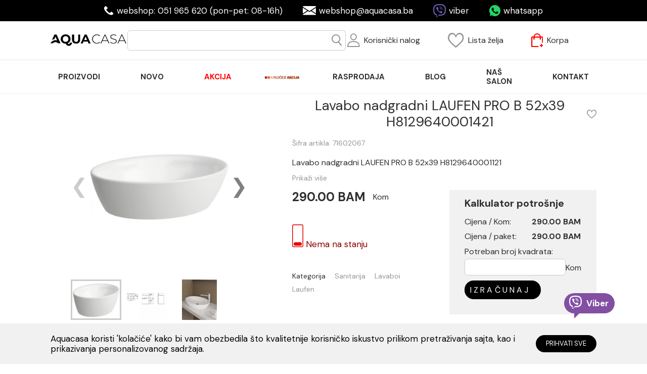

--- FILE ---
content_type: text/html; charset=UTF-8
request_url: https://www.aquacasa.ba/proizvodi/lavabo-nadgradni-laufen-pro-b-52x39-h8129640001121
body_size: 129176
content:
<!DOCTYPE html>
<html lang="sr-BA"> <!-- ubaciti current_language -->
    <head>
        <meta charset="UTF-8">
<meta name="viewport" content="width=device-width, initial-scale=1.0">
<link rel="shortcut icon" href="https://www.aquacasa.ba/favicon.ico" />
<!--ios compatibility-->
<meta name="apple-mobile-web-app-capable" content="yes">
<meta name="apple-mobile-web-app-title" content="Aqua-Casa">
<link rel="apple-touch-icon" href="https://www.aquacasa.ba/apple-icon-144x144.png">

<!--Android compatibility-->

<meta name="mobile-web-app-capable" content="yes">
<meta name="application-name" content="Aqua-Casa">


<link rel="icon" type="image/png" href="https://www.aquacasa.ba/android-icon-192x192.png">
<title>
    Lavabo nadgradni LAUFEN PRO B 52x39 H8129640001121 | Aqua Casa shop
</title>
<meta name="author" content="Cubes doo Ecommerce team">
<meta name="description" content="Lavabo nadgradni LAUFEN PRO B 52x39 H8129640001121">
<meta name="keywords" content="online shop, ecommerce, onlajn prodavnica">
<meta property="og:image" content="https://www.aquacasa.ba/theme/img/social-share.jpg" />
<meta property="og:image:width" content="1200">
<meta property="og:image:height" content="628">
<meta property="og:url" content="https://www.aquacasa.ba" />
<meta property="og:title" content="Lavabo nadgradni LAUFEN PRO B 52x39 H8129640001121 | Aqua Casa shop" />
<meta property="og:site_name" content="Aqua Casa shop | Uređenje kupatila uz vrhunski kvalitet" />
<meta property="og:type" content="website" />
<meta property="og:description" content="Lavabo nadgradni LAUFEN PRO B 52x39 H8129640001121" />
<meta name="twitter:card" content="summary" />
<meta name="twitter:title" content="Lavabo nadgradni LAUFEN PRO B 52x39 H8129640001121 | Aqua Casa shop" />
<meta name="twitter:description" content="Lavabo nadgradni LAUFEN PRO B 52x39 H8129640001121" />
<meta name="twitter:image" content="https://www.aquacasa.ba/theme/img/social-share.jpg" />

<link rel="canonical" href="https://www.aquacasa.ba/proizvodi/lavabo-nadgradni-laufen-pro-b-52x39-h8129640001121">


<link rel="preconnect" href="https://fonts.gstatic.com" crossorigin>
<link href="https://fonts.googleapis.com/css2?family=DM+Sans:wght@400;700&display=swap" as="style" crossorigin>
<link rel="preload" href="https://www.aquacasa.ba/theme/css/fonts/FontAwesome/FontAwesome-Brands/fa-brands-400.woff2" as="font" type="font/woff2" crossorigin="anonymous"/>
<link rel="stylesheet" href="https://fonts.googleapis.com/css2?family=DM+Sans:wght@400;700&display=swap">
<noscript><link rel="stylesheet" href="https://www.aquacasa.ba/theme/css/fonts/FontAwesome/FontAwesome-Brands/fa-brands-400.woff2"></noscript>
<!--CSS FILES-->
<link rel="preload" href="https://www.aquacasa.ba/theme/css/gallery-slider.css" as="style" onload="this.rel='stylesheet'">
<noscript><link rel="stylesheet" href="https://www.aquacasa.ba/theme/css/gallery-slider.css"></noscript>
<link rel="preload" href="https://www.aquacasa.ba/theme/css/fancybox.css" as="style" onload="this.rel='stylesheet'">
<noscript><link rel="stylesheet" href="https://www.aquacasa.ba/theme/css/fancybox.css"></noscript>
<link rel="preload" href="https://www.aquacasa.ba/theme/css/nice-select.css" as="style" onload="this.rel='stylesheet'">
<link rel="preload" href="https://www.aquacasa.ba/theme/css/theme.css?v=2" as="style" onload="this.rel='stylesheet'">
<link rel="preload" href="https://www.aquacasa.ba/theme/css/custom.css?v=4" as="style" onload="this.rel='stylesheet'">

<link rel="preload" href="https://www.aquacasa.ba/theme/css/ion.rangeSlider.css" as="style" onload="this.rel='stylesheet'"/>

<noscript><link rel="stylesheet" href="https://www.aquacasa.ba/theme/css/nice-select.css"></noscript>
<noscript><link rel="stylesheet" href="https://www.aquacasa.ba/theme/css/theme.css?v=2"></noscript>
<noscript><link rel="stylesheet" href="https://www.aquacasa.ba/theme/css/custom.css?v=3"></noscript>
      <link rel="preload" as="image" href="/storage/images/ec_products/21779/main/21779_b_20240626143253_mobile.webp" />
    <link rel="preload"  href="https://www.aquacasa.ba/theme/css/product.css?v=2" as="style" onload="this.rel='stylesheet'">
  <noscript><link rel="stylesheet" href="https://www.aquacasa.ba/theme/css/product.css?v=2"></noscript>
<script>
/*! loadCSS. [c]2017 Filament Group, Inc. MIT License */
!function(a){"use strict";var b=function(b,c,d){function j(a){if(e.body)return a();setTimeout(function(){j(a)})}function l(){f.addEventListener&&f.removeEventListener("load",l),f.media=d||"all"}var g,e=a.document,f=e.createElement("link");if(c)g=c;else{var h=(e.body||e.getElementsByTagName("head")[0]).childNodes;g=h[h.length-1]}var i=e.styleSheets;f.rel="stylesheet",f.href=b,f.media="only x",j(function(){g.parentNode.insertBefore(f,c?g:g.nextSibling)});var k=function(a){for(var b=f.href,c=i.length;c--;)if(i[c].href===b)return a();setTimeout(function(){k(a)})};return f.addEventListener&&f.addEventListener("load",l),f.onloadcssdefined=k,k(l),f};"undefined"!=typeof exports?exports.loadCSS=b:a.loadCSS=b}("undefined"!=typeof global?global:this);
/*! loadCSS rel=preload polyfill. [c]2017 Filament Group, Inc. MIT License */
!function(a){if(a.loadCSS){var b=loadCSS.relpreload={};if(b.support=function(){try{return a.document.createElement("link").relList.supports("preload")}catch(a){return!1}},b.poly=function(){for(var b=a.document.getElementsByTagName("link"),c=0;c<b.length;c++){var d=b[c];"preload"===d.rel&&"style"===d.getAttribute("as")&&(a.loadCSS(d.href,d,d.getAttribute("media")),d.rel=null)}},!b.support()){b.poly();var c=a.setInterval(b.poly,300);a.addEventListener&&a.addEventListener("load",function(){b.poly(),a.clearInterval(c)}),a.attachEvent&&a.attachEvent("onload",function(){a.clearInterval(c)})}}}(this);
</script>

<link rel="preload" as="image" href="https://www.aquacasa.ba/theme/img/header/logo.png" />
<style>
    .menu-item-black {
        color: black !important;
    }
    .menu-item-red {
        color: red !important;
    }
    .menu-item-green {
        color: green !important;
    }
</style>
<script src="https://www.aquacasa.ba/theme/js/jquery.min.js" type="text/javascript"></script>
    <!-- Google Tag Manager -->
<script>(function(w,d,s,l,i){w[l]=w[l]||[];w[l].push({'gtm.start':
new Date().getTime(),event:'gtm.js'});var f=d.getElementsByTagName(s)[0],
j=d.createElement(s),dl=l!='dataLayer'?'&l='+l:'';j.async=true;j.src=
'https://www.googletagmanager.com/gtm.js?id='+i+dl;f.parentNode.insertBefore(j,f);
})(window,document,'script','dataLayer','GTM-W5XHDL2Z');</script>
<!-- End Google Tag Manager -->
<link rel="alternate" href="https://www.aquacasa.ba/" hreflang="sr-ba" />
<link rel="alternate" href="https://www.aquacasa.ba/" hreflang="bs-ba" />
<link rel="alternate" href="https://www.aquacasa.ba/" hreflang="hr-ba" />
<link rel="alternate" href="https://www.aquacasa.rs/" hreflang="sr-rs" />
    </head>

    <body data-currency = "BAM">
                    <!-- Google Tag Manager (noscript) -->
<noscript><iframe src="https://www.googletagmanager.com/ns.html?id=GTM-W5XHDL2Z"
height="0" width="0" style="display:none;visibility:hidden"></iframe></noscript>
<!-- End Google Tag Manager (noscript) -->
                <header class="fixed-top">
    <section class="header-top d-none d-lg-flex justify-content-center">
    <div class="phone d-flex align-items-center">
        <img src="https://www.aquacasa.ba/theme/img/header/header-phone.svg">
        <a href="tel:051 965 620">webshop: 051 965 620 (pon-pet: 08-16h)</a>
    </div>
    <div class="email d-flex align-items-center">
        <img src="https://www.aquacasa.ba/theme/img/header/header-mail.svg">
        <a href="mailto:webshop@aquacasa.ba">webshop@aquacasa.ba</a>
    </div>
    <div class="viber d-flex align-items-center">
        <img src="https://www.aquacasa.ba/theme/img/header/header-viber.svg">
        <a href="viber://chat?number=%2B38766871610">viber</a>
    </div>
    <div class="whatsapp d-flex align-items-center">
        <img src="https://www.aquacasa.ba/theme/img/header/header-whatsapp.svg">
        <a href="https://api.whatsapp.com/send?phone=%2B38766871610">whatsapp</a>
    </div>
</section>    <section class="header-midle">
    <div class="container">
        <div class="d-flex align-items-center justify-content-between position-relative header-midle-holder">
            <a href="https://www.aquacasa.ba" class="logo">
                <picture>
                    <img loadnig="lazy" src="https://www.aquacasa.ba/theme/img/header/logo.png" alt="logo"/>
                </picture>
            </a>
            <div class="form-holder-search">
                <form method="GET" autocomplete="off" class="header-search-form d-none d-lg-flex" action="https://www.aquacasa.ba/proizvodi">
                    <div class="input-group">
                        <input type="text" class="form-control" value="" name="term">
                        <div class="input-group-append">
                            <button class="btn" type="submit">
                                <img src="https://www.aquacasa.ba/theme/img/header/header-search.png">
                            </button>
                        </div>
                    </div>
                </form>
                <div class="search-results d-none"></div>
            </div>
            <div class="user-nav d-flex align-items-center">
                <div class="log-in">
                    <a href="javascript:;" class="d-flex align-items-center">
                        <img src="https://www.aquacasa.ba/theme/img/header/header-user.svg">
                        <span class="d-none d-sm-block">Korisnički nalog</span>
                    </a>
                    <ul class="list-unstyled user-submenu">
                    </ul>
                </div>
                <div class="wish-list">
                    <a href="javascript:;" class="d-flex align-items-center">
    <img src="https://www.aquacasa.ba/theme/img/header/header-wish-list.svg">
    <span class="d-none d-sm-block">Lista želja</span>
</a>                </div>
                <div class="checkout">
                    <a href="'javascript:;'" class="d-flex align-items-center">
    <strong class="items-counter d-none">0</strong>
    <img src="https://www.aquacasa.ba/theme/img/header/header-checkout.svg">
    <span class="d-none d-sm-block">Korpa</span>
</a>                </div>
                <div class="mobile-search d-flex mr-0">
                    <a href="#" class="search">
                        <img src="https://www.aquacasa.ba/theme/img/header/header-search.png" alt=""/>
                    </a>
                    <div class="form-holder-search">
                        <form action="https://www.aquacasa.ba/proizvodi" class="header-search-form">
                            <div class="input-group">
                                <input type="text" class="form-control" value="" id="search" name="term">
                                <div class="input-group-append">
                                    <button class="btn" type="button">
                                        <img src="https://www.aquacasa.ba/theme/img/header/header-search.png">
                                    </button>
                                </div>
                            </div>
                        </form>
                        <div class="search-results d-none"></div>
                    </div>
                </div>
            </div>

            <button class="navbar-toggle">
                <svg width="100" height="100" viewBox="0 0 100 100">
                <path class="line line1" d="M 20,29.000046 H 80.000231 C 80.000231,29.000046 94.498839,28.817352 94.532987,66.711331 94.543142,77.980673 90.966081,81.670246 85.259173,81.668997 79.552261,81.667751 75.000211,74.999942 75.000211,74.999942 L 25.000021,25.000058" />
                <path class="line line2" d="M 20,50 H 60" />
                <path class="line line3" d="M 20,70.999954 H 80.000231 C 80.000231,70.999954 94.498839,71.182648 94.532987,33.288669 94.543142,22.019327 90.966081,18.329754 85.259173,18.331003 79.552261,18.332249 75.000211,25.000058 75.000211,25.000058 L 25.000021,74.999942" />
                </svg>
            </button>
        </div>
    </div>
</section>
    <section class="navigation">
    <div class="container">
        <nav class="navbar">
            <div class="main-nav">
                <ul class="lead-menu">
                                            <li class="has-megamenu">
    <a href="http://www.aquacasa.ba/proizvodi" 
        class="nav-links" 
                    >
                                    <span class="text-danger">proizvodi</span>
                                <i class="d-lg-none fas fa-chevron-down toggle-submenu"></i>
                                        </a>
        <ul class="megamenu list-unstyled">
                    <li class="">
    <a href="javascript:;" 
        class="" 
                    >
                <span class="text-white remove">empty</span>
            </a>
        <ul class=" list-unstyled">
                    <li class="">
    <a href="https://www.aquacasa.ba/kategorije/baterije" 
        class="" 
                    >
                                    <span class="text-danger">Baterije</span>
                                        </a>
    </li>
                    <li class="">
    <a href="https://www.aquacasa.ba/kategorije/sanitarija" 
        class="" 
                    >
                                    <span class="text-danger">Sanitarija</span>
                                        </a>
    </li>
                    <li class="">
    <a href="https://www.aquacasa.ba/kategorije/tus-kabine-i-paravani" 
        class="" 
                    >
                                    <span class="text-danger">Tuš kabine i paravani</span>
                                        </a>
    </li>
                    <li class="">
    <a href="https://www.aquacasa.ba/kategorije/kade-i-tus-kade" 
        class="" 
                    >
                                    <span class="text-danger">Kade i tuš kade</span>
                                        </a>
    </li>
                    <li class="">
    <a href="https://www.aquacasa.ba/kategorije/plocice" 
        class="" 
                    >
                                    <span class="text-danger">Pločice</span>
                                        </a>
    </li>
            </ul>
    </li>
                    <li class="">
    <a href="javascript:;" 
        class="" 
                    >
                <span class="text-white remove">empty</span>
            </a>
        <ul class=" list-unstyled">
                    <li class="">
    <a href="https://www.aquacasa.ba/kategorije/galanterija" 
        class="" 
                    >
                                    <span class="text-danger">Galanterija</span>
                                        </a>
    </li>
                    <li class="">
    <a href="https://www.aquacasa.ba/kategorije/tusevi" 
        class="" 
                    >
                                    <span class="">Tuševi</span>
                                        </a>
    </li>
                    <li class="">
    <a href="https://www.aquacasa.ba/kategorije/oprema-za-kupatilo" 
        class="" 
                    >
                                    <span class="">Oprema za kupatilo</span>
                                        </a>
    </li>
                    <li class="">
    <a href="https://www.aquacasa.ba/kategorije/ogledala" 
        class="" 
                    >
                                    <span class="">Ogledala</span>
                                        </a>
    </li>
                    <li class="">
    <a href="https://www.aquacasa.ba/kategorije/kupatilski-namjestaj" 
        class="" 
                    >
                                    <span class="">Kupatilski nameštaj</span>
                                        </a>
    </li>
                    <li class="">
    <a href="https://www.aquacasa.ba/kategorije/bojleri-i-oprema" 
        class="" 
                    >
                                    <span class="">Bojleri i oprema</span>
                                        </a>
    </li>
            </ul>
    </li>
                    <li class="">
    <a href="javascript:;" 
        class="" 
                    >
                <span class="text-white remove">empty</span>
            </a>
        <ul class=" list-unstyled">
                    <li class="">
    <a href="https://www.aquacasa.ba/kategorije/vodokotlici-i-ugradni-elementi" 
        class="" 
                    >
                                    <span class="">Vodokotlići i ugradni elementi</span>
                                        </a>
    </li>
                    <li class="">
    <a href="https://www.aquacasa.ba/kategorije/program-za-javne-objekte" 
        class="" 
                    >
                                    <span class="">Program za javne objekte</span>
                                        </a>
    </li>
                    <li class="">
    <a href="https://www.aquacasa.ba/kategorije/artikli-za-specijalne-namjene" 
        class="" 
                    >
                                    <span class="">Artikli za osobe sa posebnim potrebama</span>
                                        </a>
    </li>
                    <li class="">
    <a href="https://www.aquacasa.ba/kategorije/kuhinja" 
        class="" 
                    >
                                    <span class="">Kuhinja</span>
                                        </a>
    </li>
            </ul>
    </li>
            </ul>
    </li>
                                            <li class="">
    <a href="https://www.aquacasa.ba/labele/novo" 
        class="nav-links" 
                    >
                                    <span class="">Novo</span>
                                        </a>
    </li>
                                            <li class="">
    <a href="https://www.aquacasa.ba/labele/akcija" 
        class="nav-links" 
                    >
                                    <span class="menu-item-red">Akcija</span>
                                        </a>
    </li>
                                            <li class="">
    <a href="https://aquacasa.ba/labele/plocice-na-akciji" 
        class="nav-links nav-image-link" 
                    >
                                    <figure class="d-inline-block">
      <picture class="picture-h-auto-100">
        <source media="(max-width:320px)" srcset="/storage/images/cms_menu_items/96/main/96_85_20240125115823_20240731150246_thumb.webp">
        <source media="(max-width:576px)" srcset="">
        <source media="(max-width:1200px)" srcset="/storage/images/cms_menu_items/96/main/96_85_20240125115823_20240731150246_desktop.webp">
        <img
          alt=""
          class="menuitem-image lazy"
          src="/storage/images/cms_menu_items/96/main/96_85_20240125115823_20240731150246_desktop.png"
          style="max-width: 100%"
        />
      </picture>
        </figure>
                        </a>
    </li>
                                            <li class="">
    <a href="https://www.aquacasa.ba/labele/rasprodaja" 
        class="nav-links" 
         target="_blank"             >
                                    <span class="">RASPRODAJA</span>
                                        </a>
    </li>
                                            <li class="">
    <a href="https://www.aquacasa.ba/kategorije-postova/blog" 
        class="nav-links" 
                    >
                                    <span class="">Blog</span>
                                        </a>
    </li>
                                            <li class="">
    <a href="https://www.aquacasa.ba/strane/nas-salon" 
        class="nav-links" 
                    >
                                    <span class="text-danger">Naš salon</span>
                                        </a>
    </li>
                                            <li class="">
    <a href="https://www.aquacasa.ba/strane/kontakt" 
        class="nav-links" 
                    >
                                    <span class="">Kontakt</span>
                                        </a>
    </li>
                                    </ul>
                <div class="d-lg-none header-contact">
                    <div class="phone d-flex align-items-center">
                        <img src="https://www.aquacasa.ba/theme/img/header/header-phone.svg">
                        <a href="tel:051 965 620">webshop: 051 965 620 <br>pon-pet: 08-16h</a>
                    </div>
                    <div class="email d-flex align-items-center">
                        <img src="https://www.aquacasa.ba/theme/img/header/header-mail.svg">
                        <a href="mailto:webshop@aquacasa.ba">webshop@aquacasa.ba</a>
                    </div>
                    <div class="viber d-flex align-items-center">
                        <img src="https://www.aquacasa.ba/theme/img/header/header-viber.svg">
                        <a href="viber://chat?number=%2B38766871610">viber</a>
                    </div>
                    <div class="whatsapp d-flex align-items-center">
                        <img src="https://www.aquacasa.ba/theme/img/header/header-whatsapp.svg">
                        <a href="https://api.whatsapp.com/send?phone=%2B38766871610">whatsapp</a>
                    </div>
                </div>
            </div>
        </nav>
    </div>
</section>
</header>        <div class="page-messages">
        </div>
        <main>
        <section
        class="single-product pt-0 pt-md-2"
        data-analytics="1"
        data-analytics-id="21779"
        data-analytics-name="Lavabo nadgradni LAUFEN PRO B 52x39 H8129640001421"
        data-analytics-sku="71602067"
        data-analytics-price="290.00"
        data-analytics-brand="Laufen"
        data-analytics-category="Lavaboi"
        data-analytics-variant="NA"
        data-analytics-quantity="1"
        >
        <div class="container">
            <div class="row pt-2">
                <div class="col-5 single-sidebar animation" data-animation="slideRight">
                    <div class="slider-wrapper">
                        <div class="gallery-container">
                            <div class="slider-gallery">
                                                                <a data-fancybox="gallery" href="/storage/images/ec_products/21779/main/21779_b_20240626143253_mobile.jpg">
                                    <picture draggable="false" onmousedown="return false" style="user-drag: none">
    <img src="/storage/images/ec_products/21779/main/21779_b_20240626143253_mobile.webp" 
        class=""
        alt="Lavabo nadgradni LAUFEN PRO B 52x39 H8129640001421"
    >
</picture>                                </a>
                                                                <a data-fancybox="gallery" href="/storage/images/ec_products/21779/gallery/21779_bb_20240626143238_mobile.jpg">
                                    <picture draggable="false" onmousedown="return false" style="user-drag: none">
    <img src="/storage/images/ec_products/21779/gallery/21779_bb_20240626143238_mobile.webp" 
        class=""
        alt="Lavabo nadgradni LAUFEN PRO B 52x39 H8129640001421"
    >
</picture>                                </a>
                                                                <a data-fancybox="gallery" href="/storage/images/ec_products/21779/gallery/21779_nab_20240626143246_mobile.png">
                                    <picture draggable="false" onmousedown="return false" style="user-drag: none">
    <img src="/storage/images/ec_products/21779/gallery/21779_nab_20240626143246_mobile.webp" 
        class=""
        alt="Lavabo nadgradni LAUFEN PRO B 52x39 H8129640001421"
    >
</picture>                                </a>
                                                            </div>
                            <div class="slider-pagi">
                                <div class="pagi-left"></div>
                                <div class="pagi-right"></div>
                            </div>
                        </div>
                        <div class="slider-thumbs">
                                                            <picture draggable="false" onmousedown="return false" style="user-drag: none">
    <img src="/storage/images/ec_products/21779/main/21779_b_20240626143253_mobile.webp" 
        class=""
        alt="Lavabo nadgradni LAUFEN PRO B 52x39 H8129640001421"
    >
</picture>                                                            <picture draggable="false" onmousedown="return false" style="user-drag: none">
    <img src="/storage/images/ec_products/21779/gallery/21779_bb_20240626143238_mobile.webp" 
        class=""
        alt="Lavabo nadgradni LAUFEN PRO B 52x39 H8129640001421"
    >
</picture>                                                            <picture draggable="false" onmousedown="return false" style="user-drag: none">
    <img src="/storage/images/ec_products/21779/gallery/21779_nab_20240626143246_mobile.webp" 
        class=""
        alt="Lavabo nadgradni LAUFEN PRO B 52x39 H8129640001421"
    >
</picture>                                                    </div>
                    </div>
                </div>
                <div class="col-lg-7 single-main-content animation" data-animation="slideLeft">
                    <section class="single-product-info">
                        <div class="d-flex justify-content-between align-items-center mb-2 product-title">
                            <h1 class="custom-h1">Lavabo nadgradni LAUFEN PRO B 52x39 H8129640001421</h1>
                            <a href="javascript:;"
                                class="toggle-wishlist"
                                data-product-id="21779"
                                data-attributes="[]"
                                data-variant-id=""
                            >
                                <img src="https://www.aquacasa.ba/theme/img/header/header-wish-list.svg">
                            </a>
                        </div>
                        <span class="serial-number">Šifra artikla: 71602067</span>
                                                <div class="pt-4 mb-3 prod-desc">
                            <p class="product-description line-clamp">
                                Lavabo nadgradni LAUFEN PRO B 52x39 H8129640001121
                            </p>
                            <a href="javascript:;" class="read-more" data-show-more="Prikaži više" data-show-less="Prikaži manje">Prikaži više</a>
                        </div>
                        <div class="row">
                            <div class="col-md-7 col-lg-12 col-xl-6 col-xxl-7">
                                <div class="d-flex align-items-end mb-4 mb-md-8">
                                    <div>
                                                                                                                                <p class="product-price new-price mb-0">290.00 BAM</p>
                                                                            </div>
                                                                        <p class="price-detail mb-1 ml-3">Kom</p>
                                                                    </div>
                                                                <div class="d-flex align-items-center trafficlight-quantity-container mb-4 mb-md-8">
                                                                        <div>
                                        <img src="https://www.aquacasa.ba/theme/img/product_availabilities/red.png" width="22" height="45">
                                        <span class="traffic-light-red">Nema na stanju</span>
                                    </div>
                                </div>
                                                                                                                                                                    <div class="single-categories d-flex flex-wrap mt-4 mt-md-9">
                                    <p>Kategorija</p>
                                                                                                                                                <a href="https://www.aquacasa.ba/kategorije/sanitarija">Sanitarija</a>
                                                                                                            <a href="https://www.aquacasa.ba/kategorije/sanitarija/lavaboi">Lavaboi</a>
                                                                                                                <a href="https://www.aquacasa.ba/grespania/laufen"> Laufen</a>
                                                                    </div>
                            </div>
                                                        <div class="col-sm-10 col-md-5 col-lg-9 col-xl-6 col-xxl-5">
                                <div class="calculator mt-5 mt-xl-0">
                                    <h4 class="mb-3">Kalkulator potrošnje</h4>
                                    <div>
                                        <div class="d-flex">
                                            <span>Cijena / Kom:</span>
                                            <p class="calc-price-per-unit">290.00 BAM</p>
                                        </div>
                                        <div class="d-flex">
                                            <span>Cijena / paket:</span>
                                            <p class="calc-price-per-package">290.00 BAM</p>
                                        </div>
                                        <span>Potreban broj kvadrata:</span>
                                        <form class="mb-2 mt-1" onsubmit="return false;">
                                            <input type="text" name="num_of_square_meters" value=""><span>Kom</span>
                                        </form>
                                        
                                        <form class="mt-1">
                                            <input type="hidden" name="total_packages" value="">
                                        </form>
                                        <a href="javascript:;" class="add-to-busket calculate-packages d-flex align-items-center"
                                        >
                                            <span>Izračunaj</span>
                                        </a>
                                    </div>
                                    <div class='show-calaculate-params' style='display:none'>
                                        <div class="d-flex pt-6 justify-content-between">
                                            <span>Kvadrata u kutiji:</span>
                                            <p class='calc-units-per-package'>1.00</p>
                                        </div>
                                        <div class="d-flex pt-2 justify-content-between">
                                            <span>Šifra proizvoda:</span>
                                            <p class='calc-sku'>71602067</p>
                                        </div>
                                        <div class="d-flex pt-2 justify-content-between">
                                            <span>Ukupan broj paketa:</span>
                                            <p class='calc-total-packages'></p>
                                        </div>
                                        <div class="d-flex pt-2 justify-content-between">
                                            <p class="no-font-wight">Ukupno kvadrata:</p>
                                            <p class="total-sqm"></p>
                                        </div>
                                        <div class="d-flex pt-2 justify-content-between">
                                            <p class="no-font-wight">Ukupna cijena:</p>
                                            <p class="final-price"></p>
                                        </div>
                                        <a href="javascript:;" class="add-to-busket d-flex align-items-center add-calculator-to-busket"
                                            data-product-id="21779"
                                            data-attributes="[]"
                                            data-variant-id=""
                                            data-quantity=""
                                        >
                                            <span>Dodaj u korpu</span>
                                            <img src="https://www.aquacasa.ba/theme/img/checkout-white.svg">
                                        </a>
                                    </div>
                                </div>
                            </div>
                                                    </div>
                    </section>
                </div>
            </div>
            <div class="shop-tabulator-wrapper text-center">
              <div class="shop-tabulator">
                  <div class="custom-shop-header">
                      <a href="#box1" class="custom-shop-link active" data-target="#box1">Opis</a>
                      <a href="#box2" class="custom-shop-link" data-target="#box2">Specifikacija</a>
                      <a href="#box3" class="custom-shop-link" data-target="#box3">Brend</a>
                  </div>
                  <div class="custom-shop">
                  <div class="custom-shop-content content-left" id="box1">
                      <p>Lavabo LAUFEN PRO B</p>

<p><strong>H8129640001121</strong></p>

<ul>
	<li>Nadgradni</li>
	<li>Sanitarna keramika</li>
	<li>Bez otvora za bateriju i preliva</li>
	<li>Dimenzije:&nbsp;520 x 390 x 175 mm&nbsp;</li>
	<li>Prelivni kanal zatvoren na dnu</li>
</ul>
                  </div>
                  <div class="custom-shop-content" id="box2">
                          <div class="row manufacturer-detail">
                              <div class="col-12 item-wrapper">
                                  <div class="d-flex justify-content-between">
                                      <p>Jedinice u paketu</p>
                                      <p class="second-item">Kom</p>
                                  </div>
                              </div>
                              <div class="col-12 item-wrapper">
                                  <div class="d-flex justify-content-between">
                                      <p>Proizvođač</p>
                                      <p class="second-item">LAUFEN</p>
                                  </div>
                              </div>
                              <div class="col-12 item-wrapper">
                                  <div class="d-flex justify-content-between">
                                      <p>Zemlja porekla</p>
                                      <p class="second-item">EU</p>
                                  </div>
                              </div>
                              <div class="col-12 item-wrapper">
                                  <div class="d-flex justify-content-between">
                                      <p>Uvoznik</p>
                                      <p class="second-item">Intral doo</p>
                                  </div>
                              </div>
                                                        </div>
                      </div>
                      <div class="custom-shop-content content-left" id="box3">
                          LAUFEN je kompanija osnovana u Švajcarskoj 1892. godine kao jedini evropski proizvođač sanitarija od porcelana. Danas je Laufen premijum brend u okviru grupacije ROCA i jedan od vodećih svjetskih brendova. Ono što proizvode brenda LAUFEN, pored kvaliteta i funkcionalnosti, čini jedinstvenim je švajcarski dizajn, koji objedinjuje dva glavna trenda: emotivni italijanski sa juga i sjevernu tradiciju preciznosti i jasnoće. Za LAUFEN, kvalitet ima dva aspekta: znanje o proizvodnji i visok stepen praktične koristi, koje gotovo kupatilo pruža kupcu.
                      </div>
                  </div>
              </div>
          </div>
                        <div class="related-products animation" data-animation="slideUp">
                <h4>Povezani proizvodi</h4>
                <div class="d-flex flex-wrap justify-content-xl-between">
                                            <article class="product">
    <a href="https://www.aquacasa.ba/proizvodi/ugradni-vodokotlic-laufen-lis-cw1-la8946600000001-71601900" class="product-image">
        <figure class="">
      <picture class="picture-h-auto-80">
        <source media="(max-width:320px)" srcset="/storage/images/ec_products/21536/main/21536_102_20240711091311_thumb.webp">
        <source media="(max-width:576px)" srcset="/storage/images/ec_products/21536/main/21536_102_20240711091311_mobile.webp">
        <source media="(max-width:1200px)" srcset="/storage/images/ec_products/21536/main/21536_102_20240711091311_desktop.webp">
        <img
          alt=""
          class="lazy"
          src="/storage/images/ec_products/21536/main/21536_102_20240711091311_desktop.jpg"
          style="max-width: 100%"
        />
      </picture>
        </figure>
    </a>
    <div class="product-info">
        <a href="https://www.aquacasa.ba/proizvodi/ugradni-vodokotlic-laufen-lis-cw1-la8946600000001-71601900">Vodokotlic ugradni LAUFEN LIS CW1 LA8946600000001</a>
        <span class="product-description">Ugradni vodokotlic LAUFEN LIS CW1 LA8946600000001</span>
        <p class="new-price">320.00 BAM / Kom </p>
    </div>
</article>                                            <article class="product">
    <a href="https://www.aquacasa.ba/proizvodi/taster-laufen-lis-aw1-bijeli-dvokolicinski-la-8956610000001" class="product-image">
        <figure class="">
      <picture class="picture-h-auto-80">
        <source media="(max-width:320px)" srcset="/storage/images/ec_products/21530/main/21530_12_20240708121801_thumb.webp">
        <source media="(max-width:576px)" srcset="/storage/images/ec_products/21530/main/21530_12_20240708121801_mobile.webp">
        <source media="(max-width:1200px)" srcset="/storage/images/ec_products/21530/main/21530_12_20240708121801_desktop.webp">
        <img
          alt=""
          class="lazy"
          src="/storage/images/ec_products/21530/main/21530_12_20240708121801_desktop.jpg"
          style="max-width: 100%"
        />
      </picture>
        </figure>
    </a>
    <div class="product-info">
        <a href="https://www.aquacasa.ba/proizvodi/taster-laufen-lis-aw1-bijeli-dvokolicinski-la-8956610000001">Taster LAUFEN LIS AW1 bijeli dvokolicinski LA8956610000001</a>
        <span class="product-description">Taster LAUFEN LIS AW1 bijeli dvokolicinski LA8956610000001</span>
        <p class="new-price">42.00 BAM / Kom </p>
    </div>
</article>                                            <article class="product">
    <a href="https://www.aquacasa.ba/proizvodi/lavabo-nadgradni-laufen-lua-55-h8120830001091" class="product-image">
        <figure class="">
      <picture class="picture-h-auto-80">
        <source media="(max-width:320px)" srcset="/storage/images/ec_products/21780/main/21780_la_h8120830001091_0a_20240626142529_thumb.webp">
        <source media="(max-width:576px)" srcset="/storage/images/ec_products/21780/main/21780_la_h8120830001091_0a_20240626142529_mobile.webp">
        <source media="(max-width:1200px)" srcset="/storage/images/ec_products/21780/main/21780_la_h8120830001091_0a_20240626142529_desktop.webp">
        <img
          alt=""
          class="lazy"
          src="/storage/images/ec_products/21780/main/21780_la_h8120830001091_0a_20240626142529_desktop.jpg"
          style="max-width: 100%"
        />
      </picture>
        </figure>
    </a>
    <div class="product-info">
        <a href="https://www.aquacasa.ba/proizvodi/lavabo-nadgradni-laufen-lua-55-h8120830001091">Lavabo nadgradni LAUFEN LUA 55 H8120830001091</a>
        <span class="product-description">Lavabo nadgradni LAUFEN LUA 55 H8120830001091</span>
        <p class="new-price">245.00 BAM / Kom </p>
    </div>
</article>                                            <article class="product">
    <a href="https://www.aquacasa.ba/proizvodi/vodokotlic-ugradni-laufen-hrom-set-sa-wc-soljom-optimo-i-wc-daskom-set01" class="product-image">
        <figure class="">
      <picture class="picture-h-auto-80">
        <source media="(max-width:320px)" srcset="/storage/images/ec_products/24068/main/24068_hrom_1_20260116085719_thumb.webp">
        <source media="(max-width:576px)" srcset="/storage/images/ec_products/24068/main/24068_hrom_1_20260116085719_mobile.webp">
        <source media="(max-width:1200px)" srcset="/storage/images/ec_products/24068/main/24068_hrom_1_20260116085719_desktop.webp">
        <img
          alt=""
          class="lazy"
          src="/storage/images/ec_products/24068/main/24068_hrom_1_20260116085719_desktop.jpg"
          style="max-width: 100%"
        />
      </picture>
        </figure>
    </a>
    <div class="product-info">
        <a href="https://www.aquacasa.ba/proizvodi/vodokotlic-ugradni-laufen-hrom-set-sa-wc-soljom-optimo-i-wc-daskom-set01">Vodokotlic ugradni LAUFEN hrom set sa wc šoljom OPTIMO i wc daskom SET01 (N)</a>
        <span class="product-description">Vodokotlic ugradni LAUFEN hrom set sa wc šoljom OPTIMO i wc daskom SET01</span>
        <p class="new-price">380.00 BAM / kom </p>
    </div>
</article>                                            <article class="product">
    <a href="https://www.aquacasa.ba/proizvodi/konzolni-bide-laufen-pro-new-h8329520003021" class="product-image">
        <figure class="">
      <picture class="picture-h-auto-80">
        <source media="(max-width:320px)" srcset="/storage/images/ec_products/21771/main/21771_4_20240625144305_thumb.webp">
        <source media="(max-width:576px)" srcset="/storage/images/ec_products/21771/main/21771_4_20240625144305_mobile.webp">
        <source media="(max-width:1200px)" srcset="/storage/images/ec_products/21771/main/21771_4_20240625144305_desktop.webp">
        <img
          alt=""
          class="lazy"
          src="/storage/images/ec_products/21771/main/21771_4_20240625144305_desktop.jpg"
          style="max-width: 100%"
        />
      </picture>
        </figure>
    </a>
    <div class="product-info">
        <a href="https://www.aquacasa.ba/proizvodi/konzolni-bide-laufen-pro-new-h8329520003021">Bide konzolni LAUFEN PRO NEW H8329520003021</a>
        <span class="product-description">Konzolni bide LAUFEN PRO NEW H8329520003021</span>
        <p class="new-price">350.00 BAM / Kom </p>
    </div>
</article>                                            <article class="product">
    <a href="https://www.aquacasa.ba/proizvodi/konzolni-bide-laufen-pro-new-h8309520003021" class="product-image">
        <figure class="">
      <picture class="picture-h-auto-80">
        <source media="(max-width:320px)" srcset="/storage/images/ec_products/21772/main/21772_1_20240625144106_thumb.webp">
        <source media="(max-width:576px)" srcset="/storage/images/ec_products/21772/main/21772_1_20240625144106_mobile.webp">
        <source media="(max-width:1200px)" srcset="/storage/images/ec_products/21772/main/21772_1_20240625144106_desktop.webp">
        <img
          alt=""
          class="lazy"
          src="/storage/images/ec_products/21772/main/21772_1_20240625144106_desktop.jpeg"
          style="max-width: 100%"
        />
      </picture>
        </figure>
    </a>
    <div class="product-info">
        <a href="https://www.aquacasa.ba/proizvodi/konzolni-bide-laufen-pro-new-h8309520003021">Bide konzolni LAUFEN PRO NEW H8309520003021</a>
        <span class="product-description">Konzolni bide LAUFEN PRO NEW H8309520003021</span>
        <p class="new-price">360.00 BAM / Kom </p>
    </div>
</article>                                            <article class="product">
    <a href="https://www.aquacasa.ba/proizvodi/lavabo-laufen-pro-s-36x25-h8159600001041" class="product-image">
        <figure class="">
      <picture class="picture-h-auto-80">
        <source media="(max-width:320px)" srcset="/storage/images/ec_products/21773/main/21773_pp01_815960_citypro_110_cgp_q_t_product_pictures_tf_mob_prod_xxl_v2_20240626103053_thumb.webp">
        <source media="(max-width:576px)" srcset="/storage/images/ec_products/21773/main/21773_pp01_815960_citypro_110_cgp_q_t_product_pictures_tf_mob_prod_xxl_v2_20240626103053_mobile.webp">
        <source media="(max-width:1200px)" srcset="/storage/images/ec_products/21773/main/21773_pp01_815960_citypro_110_cgp_q_t_product_pictures_tf_mob_prod_xxl_v2_20240626103053_desktop.webp">
        <img
          alt=""
          class="lazy"
          src="/storage/images/ec_products/21773/main/21773_pp01_815960_citypro_110_cgp_q_t_product_pictures_tf_mob_prod_xxl_v2_20240626103053_desktop.jpg"
          style="max-width: 100%"
        />
      </picture>
        </figure>
    </a>
    <div class="product-info">
        <a href="https://www.aquacasa.ba/proizvodi/lavabo-laufen-pro-s-36x25-h8159600001041">Lavabo LAUFEN PRO S 36x25 LA8159600001041</a>
        <span class="product-description">Lavabo LAUFEN PRO S 36x25 H8159600001041</span>
        <p class="new-price">118.50 BAM / Kom </p>
    </div>
</article>                                            <article class="product">
    <a href="https://www.aquacasa.ba/proizvodi/lavabo-laufen-pro-s-desni-48x28-h8159540001041" class="product-image">
        <figure class="">
      <picture class="picture-h-auto-80">
        <source media="(max-width:320px)" srcset="/storage/images/ec_products/21774/main/21774_48_20240626105319_thumb.webp">
        <source media="(max-width:576px)" srcset="/storage/images/ec_products/21774/main/21774_48_20240626105319_mobile.webp">
        <source media="(max-width:1200px)" srcset="/storage/images/ec_products/21774/main/21774_48_20240626105319_desktop.webp">
        <img
          alt=""
          class="lazy"
          src="/storage/images/ec_products/21774/main/21774_48_20240626105319_desktop.png"
          style="max-width: 100%"
        />
      </picture>
        </figure>
    </a>
    <div class="product-info">
        <a href="https://www.aquacasa.ba/proizvodi/lavabo-laufen-pro-s-desni-48x28-h8159540001041">Lavabo LAUFEN PRO S desni 48x28 L8159540001041</a>
        <span class="product-description">Lavabo LAUFEN PRO S desni 48x28 H8159540001041</span>
        <p class="new-price">180.00 BAM / Kom </p>
    </div>
</article>                                            <article class="product">
    <a href="https://www.aquacasa.ba/proizvodi/lavabo-laufen-pro-s-lijevi-48x28-h8159550001041" class="product-image">
        <figure class="">
      <picture class="picture-h-auto-80">
        <source media="(max-width:320px)" srcset="/storage/images/ec_products/21775/main/21775_1_20240626121526_thumb.webp">
        <source media="(max-width:576px)" srcset="/storage/images/ec_products/21775/main/21775_1_20240626121526_mobile.webp">
        <source media="(max-width:1200px)" srcset="/storage/images/ec_products/21775/main/21775_1_20240626121526_desktop.webp">
        <img
          alt=""
          class="lazy"
          src="/storage/images/ec_products/21775/main/21775_1_20240626121526_desktop.jpeg"
          style="max-width: 100%"
        />
      </picture>
        </figure>
    </a>
    <div class="product-info">
        <a href="https://www.aquacasa.ba/proizvodi/lavabo-laufen-pro-s-lijevi-48x28-h8159550001041">Lavabo LAUFEN PRO S lijevi 48x28 LA8159550001041</a>
        <span class="product-description">Lavabo LAUFEN PRO S lijevi 48x28 H8159550001041</span>
        <p class="new-price">180.00 BAM / Kom </p>
    </div>
</article>                                            <article class="product">
    <a href="https://www.aquacasa.ba/proizvodi/lavabo-laufen-pro-s-55x38-h8189580001041" class="product-image">
        <figure class="">
      <picture class="picture-h-auto-80">
        <source media="(max-width:320px)" srcset="/storage/images/ec_products/21776/main/21776_1_20240626102634_thumb.webp">
        <source media="(max-width:576px)" srcset="/storage/images/ec_products/21776/main/21776_1_20240626102634_mobile.webp">
        <source media="(max-width:1200px)" srcset="/storage/images/ec_products/21776/main/21776_1_20240626102634_desktop.webp">
        <img
          alt=""
          class="lazy"
          src="/storage/images/ec_products/21776/main/21776_1_20240626102634_desktop.jpeg"
          style="max-width: 100%"
        />
      </picture>
        </figure>
    </a>
    <div class="product-info">
        <a href="https://www.aquacasa.ba/proizvodi/lavabo-laufen-pro-s-55x38-h8189580001041">Lavabo LAUFEN PRO S 55x38 LA8189580001041</a>
        <span class="product-description">Lavabo LAUFEN PRO S 55x38 H8189580001041</span>
        <p class="new-price">200.00 BAM / Kom </p>
    </div>
</article>                                    </div>
            </div>
                    </div>
    </section>
</main>

        <a href="viber://chat?number=%2B38766871610" style="display:flex;align-items:center;position:fixed;width:100px;bottom:100px;right:5%;background-color:#824fa3;padding:5px 10px;border-radius: 50px;text-decoration: none;color: white;">
<figure style="flex:0 0 30%;width:30%;margin: 0 10px 0 0;">
<svg xmlns="http://www.w3.org/2000/svg" width="24.926" height="25.763" viewBox="0 0 24.926 25.763" style="fill: white;"><g transform="translate(-176.589 -296.423)"><path class="a" d="M200.957,302.616l-.008-.029a8.593,8.593,0,0,0-5.8-5.582L195.12,297a32.234,32.234,0,0,0-12.136,0l-.029.006a8.6,8.6,0,0,0-5.8,5.582l-.007.029a23.757,23.757,0,0,0,0,10.233l.007.03a8.667,8.667,0,0,0,5.482,5.5v2.714a1.091,1.091,0,0,0,1.878.756l2.749-2.858c.6.033,1.193.052,1.79.052a32.353,32.353,0,0,0,6.068-.576l.028-.006a8.593,8.593,0,0,0,5.8-5.582l.008-.03a23.758,23.758,0,0,0,0-10.233Zm-2.176,9.74a6.5,6.5,0,0,1-4.1,3.922,30.041,30.041,0,0,1-6.455.522.152.152,0,0,0-.114.046l-2.007,2.061-2.135,2.191a.25.25,0,0,1-.43-.173v-4.5a.155.155,0,0,0-.126-.152h0a6.5,6.5,0,0,1-4.095-3.922,21.552,21.552,0,0,1,0-9.248,6.5,6.5,0,0,1,4.095-3.922,30.014,30.014,0,0,1,11.269,0,6.5,6.5,0,0,1,4.1,3.922,21.526,21.526,0,0,1,0,9.248Zm0,0"></path><path class="a" d="M244.5,363.295c-.252-.076-.491-.127-.713-.22a16.206,16.206,0,0,1-6.109-4.083,15.865,15.865,0,0,1-2.337-3.576c-.3-.609-.552-1.243-.81-1.872a1.625,1.625,0,0,1,.476-1.6,3.762,3.762,0,0,1,1.258-.945.808.808,0,0,1,1.01.24,13.016,13.016,0,0,1,1.563,2.188,1.041,1.041,0,0,1-.292,1.41c-.118.08-.226.175-.336.265a1.113,1.113,0,0,0-.254.268.732.732,0,0,0-.049.644,5.825,5.825,0,0,0,3.272,3.623,1.668,1.668,0,0,0,.839.2c.513-.06.678-.622,1.038-.916a.978.978,0,0,1,1.178-.051c.378.239.745.5,1.109.756a12.614,12.614,0,0,1,1.044.795.828.828,0,0,1,.248,1.025,3.468,3.468,0,0,1-1.49,1.641,3.591,3.591,0,0,1-.644.2c-.252-.076.219-.067,0,0Zm0,0" transform="translate(-51.886 -48.863)"></path><path class="a" d="M292.632,344.056a6.128,6.128,0,0,1,6.024,5.068c.09.508.123,1.028.163,1.543a.362.362,0,0,1-.34.426c-.241,0-.35-.2-.366-.416-.031-.429-.052-.86-.112-1.286a5.389,5.389,0,0,0-4.34-4.5c-.337-.06-.681-.076-1.022-.112-.215-.023-.5-.036-.545-.3a.368.368,0,0,1,.363-.415c.058,0,.117,0,.175,0,3.016.085-.058,0,0,0Zm0,0" transform="translate(-103.574 -42.714)"></path><path class="a" d="M302.025,364a1.4,1.4,0,0,1-.029.21.343.343,0,0,1-.645.035.915.915,0,0,1-.036-.292,3.653,3.653,0,0,0-.462-1.833,3.412,3.412,0,0,0-1.431-1.342,4.121,4.121,0,0,0-1.14-.35c-.172-.028-.346-.046-.518-.07a.328.328,0,0,1-.311-.369.324.324,0,0,1,.361-.32,4.737,4.737,0,0,1,1.976.515,4,4,0,0,1,2.175,3.106c.009.063.025.126.029.19.012.157.019.314.031.521,0,.037-.012-.207,0,0Zm0,0" transform="translate(-108.383 -56.715)"></path><path class="a" d="M304.129,378.276a.373.373,0,0,1-.413-.367,3.773,3.773,0,0,0-.071-.482,1.357,1.357,0,0,0-.5-.785,1.309,1.309,0,0,0-.407-.2c-.185-.054-.378-.039-.562-.084a.344.344,0,0,1-.28-.4.363.363,0,0,1,.382-.291,2.074,2.074,0,0,1,2.124,2.066.951.951,0,0,1,0,.292.3.3,0,0,1-.27.247c-.252,0,.115-.008,0,0Zm0,0" transform="translate(-112.364 -71.065)"></path></g></svg>
</figure>
<p style="flex:0 0 calc(100% - 40px);width:calc(100% - 40px);font-weight:bold;margin: 0;">Viber</p>
  <span style="display: block;position: absolute;top: 100%;left: 20%;border-top: 5px solid #824fa3;border-left: 5px solid #824fa3;border-right: 5px solid transparent;border-bottom: 5px solid transparent;"></span>
</a>
</figure>
<p style="flex:1;width:auto;font-weight:bold">Viber</p>
</a>
<footer style='background: #F1F1F1;'>
    <div class="container">
        <div class="footer-nav">
            <nav class="d-md-flex justify-content-md-between">
                <div class="nav-holder d-sm-flex justify-content-between">
                                                                <div>
                            <h3  
                    >
    Informacije o kompaniji
    </h3>
                <ul>
                        <li>
                <a href="https://www.aquacasa.ba/strane/o-nama" >O nama</a>
                </li>
                        <li>
                <a href="https://www.aquacasa.ba/strane/nas-salon" >Naši saloni</a>
                </li>
                        <li>
                <a href="https://www.aquacasa.ba/strane/drustvena-odgovornost" >Društvena odgovornost</a>
                </li>
                        <li>
                <a href="https://www.aquacasa.ba/strane/kontakt" >Kontakt</a>
                </li>
                        <li>
                <a href="https://www.aquacasa.ba/strane/podaci-o-kompaniji" >Podaci o kompaniji</a>
                </li>
                    </ul>
                                    </div>
                                            <div>
                            <h3  
                    >
    Korisnička podrška
    </h3>
                <ul>
                        <li>
                <a href="https://www.aquacasa.ba/strane/uputstvo-za-porucivanje" >Uputstvo za poručivanje</a>
                </li>
                        <li>
                <a href="https://www.aquacasa.ba/strane/kako-kreirati-korisnicki-nalog" >Kako kreirati korisnički nalog?</a>
                </li>
                        <li>
                <a href="https://www.aquacasa.ba/strane/reklamacije" >Reklamacije</a>
                </li>
                        <li>
                <a href="https://www.aquacasa.ba/strane/povracaj-sredstava" >Povraćaj sredstava</a>
                </li>
                    </ul>
                                    </div>
                                            <div>
                            <h3  
                    >
    Uslovi korišćenja
    </h3>
                <ul>
                        <li>
                <a href="https://www.aquacasa.ba/strane/uslovi-koriscenja-internet-prodavnice" >Uslovi korišćenja internet prodavnice</a>
                </li>
                        <li>
                <a href="https://www.aquacasa.ba/strane/politika-privatnosti-i-zastita-podataka" >Politika privatnosti i zaštita podataka</a>
                </li>
                        <li>
                <a href="https://www.aquacasa.ba/strane/politika-kolacica" >Politika kolačića</a>
                </li>
                    </ul>
                                    </div>
                                            <div>
                            <h3  
                    >
    Plaćanje i isporuka
    </h3>
                <ul>
                        <li>
                <a href="https://www.aquacasa.ba/strane/nacini-placanja" >Načini plaćanja</a>
                </li>
                        <li>
                <a href="https://www.aquacasa.ba/strane/nacini-isporuke" >Načini isporuke</a>
                </li>
                    </ul>
                                    </div>
                                                            <div style='width: 180px;'>
                        <h3>INTRAL</h3>
                        <ul>
                            <li>
                                <a href="javascript:;">Despota Stefana Lazarevića bb,<br>78000 Banja Luka</a>
                            </li>
                            <li>
                                <a href="mailto:webshop@aquacasa.ba">webshop@aquacasa.ba</a>
                            </li>
                            <li>
                                <a href="tel:051 965 620">Telefon: 051 965 620</a>
                            </li>
                                                                                    <li>
                                <a href="javascript:;">401764890000</a>
                            </li>
                                                                                    <li>
                                <a href="javascript:;">1966138</a>
                            </li>
                                                                                </ul>
                    </div>
                </div>
                                <div class="footer-social text-center text-md-left mt-sm-4 mt-md-0">
                    <h3>Pratite nas</h3>
                    <div class="d-flex justify-content-center justify-content-md-start">
                                                <a href="https://www.facebook.com/AquaCasa.BiH" target="_blank" rel="noopener">
                            <i class="fab fa-facebook"></i>
                        </a>
                                                <a href="https://www.instagram.com/aquacasa_bih/" target="_blank" rel="noopener">
                            <i class="fab fa-instagram"></i>
                        </a>
                                            </div>
                </div>
                            </nav>
        </div>
        <div class="footer-cards-info row justify-content-between align-items-center">
            <div class="col-lg-9">
                <small style="text-align: justify; display: inline-block; color: darkgrey;">
                    Napomena: Cijene na sajtu važe isključivo za kupovinu putem WEB SHOP-a i mogu se razlikovati od cijena u
                    maloprodajnim objektima. Cijene na sajtu su iskazane u KM sa uračunatim PDV-om. Plaćanje se vrši
                    isključivo u KM (BAM). Svi artikli prikazani na sajtu su dio naše ponude i ne podrazumeva se da
                    su uvek dostupni na lageru. Slike, tehnički crteži, opisi proizvoda i cijene su postavljeni tako da što
                    je bolje moguće predstave svaki proizvod ali ne možemo garantovati da su sve informacije kompletne i 
                    bez grešaka. Sve informacije u vezi raspoloživosti artikala i njihovih specifikacija možete dobiti na
                    broj telefona 051/965-620 kao i na mejl adresu: webshop@aquacasa.ba
                </small>                
            </div>
            <div class="col-lg-3 row">
                                <div class="col-lg-12 d-flex justify-content-center flex-wrap flex-sm-nowrap">
                    <a href="https://cubes.rs/" target="_blank">Designed & Developed by Cubes</a>
                </div>
            </div>
        </div>
    </div>
</footer>        <div class="cookies-info-wrapper d-none">
    <div class="container">
        <div class="d-md-flex align-items-center justify-content-between">
            <p class="mb-md-0 text-center text-md-left">
                Aquacasa koristi 'kolačiće' kako bi vam obezbedila što kvalitetnije korisničko iskustvo prilikom pretraživanja sajta, kao i prikazivanja personalizovanog sadržaja.            </p>
            <div class="text-center">
                <button type="button" class="print-invoice-button">
                    <span>Prihvati sve</span>
                </button>
            </div>
        </div>
    </div>
</div>        <script src="https://www.aquacasa.ba/theme/js/analytics.js" type="text/javascript"></script>
<script src="https://www.aquacasa.ba/theme/js/jquery.nice-select.min.js" type="text/javascript"></script>
<script src="https://www.aquacasa.ba/theme/js/jquery.validate.min.js" type="text/javascript"></script>
<script src="https://www.aquacasa.ba/theme/js/gallery-slider.js" type="text/javascript"></script>
<script src="https://www.aquacasa.ba/theme/js/fancybox.js" type="text/javascript"></script>
<script src="https://www.aquacasa.ba/theme/js/lazyload.min.js" type="text/javascript"></script>

<script src="https://www.aquacasa.ba/theme/js/ion.rangeSlider.js" type="text/javascript"></script>


<script src="https://www.aquacasa.ba/theme/js/main.js" type="text/javascript"></script>

<script>
    !function(window) {
    
    function getCsrfToken() {
        //if token is loaded (added to global windows object) just return it 
        if (window.csrf_token) {return window.csrf_token;}
        //otherwise load it from backend
        $.ajax({url:'https://www.aquacasa.ba/ajax/get-csrf-token', cache: false, timeout:1000,async:false,global:false})
        .done(function(response,status,xhr){window.csrf_token = response.data.token;}).fail(function(response){});
        return window.csrf_token;
    }
    
    $.ajaxPrefilter(function( options, originalOptions, jqXHR ) {
      // if request is not post just retur
      if (String(options.type).toLowerCase() != 'post') {return;}
    
      jqXHR.setRequestHeader('X-CSRF-TOKEN', getCsrfToken());
    });
    
    }(window);
</script>
<script type="text/javascript">
    $('.newsletter-form').validate({

        highlight: function (element) {
            $(element).closest('.form-group').addClass('has-danger').removeClass('has-success');
            $(element).addClass('form-control-danger').removeClass('form-control-success');
        },

        unhighlight: function (element) {
            $(element).closest('.form-group').addClass('has-success').removeClass('has-danger');
            $(element).removeClass('form-control-danger').addClass('form-control-success');
        },
        errorElement: 'p',
        errorPlacement: function (error, element) {
            element.closest(".form-group").find(".error-msg").html(error);
        },
        rules: {
            nl_email: {
                required: true,
                email: true
            },
            nl_name: {
                required: true,
            }
        },
        messages: {
            nl_email: {
                required: "Polje ne sme biti prazno.",
                email: "E-mail adresa nije validna."
            },
            nl_name: {
                required: "Polje ne sme biti prazno.",
            }
        }

    });
    var lazyLoadInstance = new LazyLoad({});
        lazyLoadInstance.update();
        $(document).ready(function(){
            if($(window).width() > 991){
                let notNeed = $('.nav-links span.text-white.remove');
                $.each($('.nav-links span.text-white.remove'), function(key, item){
                    let target = $(this);
                    if(target[0].classList.contains('remove-me')){
                        target.remove();
                    } else {
                        target.closest('a').remove();
                    }
                });
            }
        });
</script>
<script type="text/javascript">
/**
*   Set of functions that work with dynamic header and page displays for user, cart and wishlist
*/
    var blade = {
        routes: {
            wishlist: {
                get: "https://www.aquacasa.ba/ajax/wishlist/get-wishlist",
                check: "https://www.aquacasa.ba/ajax/wishlist/check-wishlist",
                add: "https://www.aquacasa.ba/ajax/wishlist/add-product",
                toggle: "https://www.aquacasa.ba/ajax/wishlist/toggle-product",
                remove: "https://www.aquacasa.ba/ajax/wishlist/remove-product"
            },
            cart: {
                get: "https://www.aquacasa.ba/ajax/cart/get-cart",
                add: "https://www.aquacasa.ba/ajax/cart/add-product",
                remove: "https://www.aquacasa.ba/ajax/cart/remove-product",
                changeQuantity: "https://www.aquacasa.ba/ajax/cart/change-quantity",
            },
            checkout: {
                add_bon: "https://www.aquacasa.ba/ajax/checkout/add-bon",
                remove_bon: "https://www.aquacasa.ba/ajax/checkout/remove-bon",
                add_payment_method: "https://www.aquacasa.ba/ajax/checkout/add-payment-method",
                add_delivery_method: "https://www.aquacasa.ba/ajax/checkout/add-delivery-method",
                set_customer_data: "https://www.aquacasa.ba/ajax/checkout/set-customer-data",
                complete_checkout: "https://www.aquacasa.ba/ajax/checkout/complete"
            },
            product:{
                calculator: "https://www.aquacasa.ba/ajax/price-calculator",
                search_term: "https://www.aquacasa.ba/ajax/header-search"
            },
            user: {
                get: "https://www.aquacasa.ba/ajax/user/get-user",
                login: "https://www.aquacasa.ba/ajax/user/login",
                register: "https://www.aquacasa.ba/ajax/user/register",
                logout: "https://www.aquacasa.ba/ajax/user/logout",
                save_profile: "https://www.aquacasa.ba/ajax/user/save-profile",
                change_password: "https://www.aquacasa.ba/ajax/user/change-password",
                get_my_orders: "https://www.aquacasa.ba/ajax/user/get-my-orders",
                get_my_order: "https://www.aquacasa.ba/ajax/user/get-my-order",
            },
            page: {
                contactForm: "https://www.aquacasa.ba/ajax/save-contact-form"
            },
            newsletter: {
                saveForm: "https://www.aquacasa.ba/ajax/save-newsletter"
            },
            redirect: {
                to_filter: "https://www.aquacasa.ba/proizvodi"
            }
        },
        header: {
            target: $('header.fixed-top'),
            user: {
                target: $('header.fixed-top .header-midle ul.user-submenu')
            },
            wishlist: {
                target: $('header.fixed-top .header-midle .user-nav .wish-list'),
                notEmptyHref: "https://www.aquacasa.ba/my-wishlist",
                notEmptyImg: "https://www.aquacasa.ba/theme/img/header/header-wish-list-black.svg",
                emptyImg: "https://www.aquacasa.ba/theme/img/header/header-wish-list.svg"
            },
            cart: {
                target: $('header.fixed-top .header-midle .checkout'),
                notEmptyHref: "https://www.aquacasa.ba/my-cart"
            },
            search: {
                target: $('header.fixed-top .header-midle input[name="search"]'),
                holder: $('header.fixed-top .header-midle div.search-results')
            }
        },
        system: {
            message: {
                target: $('body .page-messages')
            }
        },
        page: {
            user: {
                login: {
                    target: $('.user-form .log-in form.login-user-form')
                },
                register: {
                    target: $('.user-form .make-account form.register-user-form')
                },
                profile: {
                    target: $('.user-form .edit-account form.profile-user-form')
                }, 
                changePassword: {
                    target: $('.user-form .edit-account form.change-password-form')
                },
                myOrders: {
                    orderList: $('.customer-orders div#list-of-order')
                },
                myOrder: {
                    orderInfo: $('.customer-orders .one-order-info')
                }
            },
            wishlist: {
                target: $('section.wish-list-section')
            },
            cart:  {
                target: $('section.cart')
            },
            checkout:  {
                target: $('section.basket-items'),
                paymentHolder: $('.order-form-holder .payment-holder'), 
                deliveryHolder: $('.order-form-holder .delivery-holder'), 
                bonInput: $("input[name='discounts[bon]']"),
                checkoutForm: $('#customer-form-details')
            },
            contactForm: {
                target: $('section.message-us')
            },
            newsletterForm: {
                target: $('section.newsletter form.newsletter-form')
            }
        }
    };

    function populateProfileForm(user) {
        let profileForm = blade.page.user.profile.target;
        profileForm.find('#company-name-input').val(user.company_name)
        profileForm.find('#company-pib-input').val(user.company_pib)
        profileForm.find('#company-mb-input').val(user.company_mb)
        profileForm.find('#first-name-input').val(user.first_name)
        profileForm.find('#last-name-input').val(user.last_name)
        profileForm.find('#phone-number-input').val(user.phone_number)
        profileForm.find('#email-input').val(user.email)
        profileForm.find('#street-and-number-input').val(user.billingAddress.street_and_number)
        profileForm.find('#city-input').val(user.billingAddress.city)
        profileForm.find('#postal-code-input').val(user.billingAddress.postal_code)
        profileForm.find('#flat-input').val(user.billingAddress.flat_number)
        profileForm.find('#floor-input').val(user.billingAddress.floor_number)
    }

    function populateMyOrdersPage(user)
    {
        //
    }

    /**
    * Update html for user in header
    */
    function updateHeaderUser(){
        let userHolder = blade.header.user.target;
        let profileHolder = blade.page.user.profile.target;
        let changePasswordHolder = blade.page.user.changePassword.target;
        $.ajax({
            url: blade.routes.user.get,
            method: 'POST',
            success: function(response){
                userHolder.append(response.data.view);
                if(response.data.user){
                    populateProfileForm(response.data.user);
                    populateCheckoutFormWithUser(response.data.user);
                } else {
                    if(profileHolder.length){
                        window.location.href = blade.routes.redirect.to_filter;
                    }
                    if(changePasswordHolder.length){
                        window.location.href = blade.routes.redirect.to_filter;
                    }
                    let checkoutForm = blade.page.checkout.checkoutForm;
                    if(checkoutForm.length){
                        $('.req-holder').removeClass('d-none').addClass('d-flex');
                    }
                }
            }
        });
    };

    /**
    * Update html for cart in header
    */
    function updateHeaderCart(data){
        let cartHolder = blade.header.cart;
        let cartLink = cartHolder.target.find('a');
        let cartItemsCounter = cartHolder.target.find('strong.items-counter');
        if(data.number_of_items){
            cartLink.attr('href', cartHolder.notEmptyHref);
            cartItemsCounter.text(data.number_of_items);
            cartItemsCounter.removeClass('d-none');
        } else {
            cartLink.attr('href', 'javascript:;');
            cartItemsCounter.text('');
            cartItemsCounter.addClass('d-none');
        }
    };

    /**
     * Update html for car page
     */ 
    function updateCart(data){
        let cartHolder = blade.page.cart.target
        let itemsHolder = cartHolder.find('.cart-articles');
        let priceInfo = cartHolder.find('.cart-info .final-price');
        let makeOrderButton = cartHolder.find('.cart-info .make-order');
        if(itemsHolder.length){
            itemsHolder.empty();
            if(data.view_items.length){
                $.each(data.view_items, function(key, item){
                    itemsHolder.append(makeCartItemTemplate(item, data.current_currency));
                });
                makeOrderButton.removeClass('d-none');
                makeOrderButton.addClass('d-flex');
            } else {
                makeOrderButton.addClass('d-none');
                makeOrderButton.removeClass('d-flex');
                window.location.href = blade.routes.redirect.to_filter;
            }
            priceInfo.text(data.price_summary.final_price + ' ' + data.current_currency.designation);
        }
    };

    function updateCheckout(data){
        let checkoutHolder = blade.page.checkout.target;
        let checkoutForm = blade.page.checkout.checkoutForm;
        let itemsHolder = checkoutHolder.find('.checkout-articles');
        let priceInfo = checkoutHolder.find('.checkout-price-info');
        let paymentHolder = blade.page.checkout.paymentHolder;
        let deliveryHolder = blade.page.checkout.deliveryHolder;
        let bonInput = blade.page.checkout.bonInput;
        let nonCustomerData = checkoutForm.find('.non-customer-data');
        if(itemsHolder.length){
            itemsHolder.empty();
            nonCustomerData.empty();
            if(data.view_items.length){
                $.each(data.view_items, function(key, item){
                    itemsHolder.append(makeCheckoutItemTemplate(item, data.current_currency, key, checkoutForm));
                });
            } else {
                window.location.href = blade.routes.redirect.to_filter;
            }
            let priceSummary = data.price_summary;
            let totalPriceHolder = priceInfo.find('.price span.checkout-total-price');
            let finalPriceHolder = priceInfo.find('.final-price span.checkout-final-price');
            let discountsHolder = priceInfo.find('.price .discounts-holder');
            discountsHolder.empty();
            totalPriceHolder.text(priceSummary.total_price + ' ' + data.current_currency.designation);
            finalPriceHolder.text(priceSummary.final_price + ' ' + data.current_currency.designation);
            finalPriceHolder.attr('data-final-price',priceSummary.final_price_for_analytics);
            if(priceSummary.discounts.length){
                $.each(priceSummary.discounts, (key, item) =>{
                    discountsHolder.append(makeDiscountPriceTemplate(item, data.current_currency));
                    nonCustomerData.append(makeCheckoutDiscountInputs(item));
                });
            }
            if(priceSummary.payment_method != '0.00'){
                discountsHolder.append(`
                    <div class="mt-3 mb-3" style="border-bottom: 0.1rem solid #303030;"></div>
                `);
                discountsHolder.append(makeDiscountPriceTemplate({
                    amount:priceSummary.payment_method.includes('-') ? priceSummary.payment_method : '+' + priceSummary.payment_method,
                    type: "Plaćanje",
                    title: "Plaćanje",
                    data_name:"payment"
                }, data.current_currency, ''));
            }
            if(priceSummary.delivery_method != '0.00'){
                discountsHolder.append(makeDiscountPriceTemplate({
                    amount:priceSummary.delivery_method.includes('-') ? priceSummary.delivery_method :  '+' + priceSummary.delivery_method,
                    amount_for_analytics:priceSummary.delivery_method_amount_for_analytics,
                    type: "Dostava",
                    title: "Dostava",
                    data_name: "delivery"
                }, data.current_currency, ''));
            }
        }
        if(paymentHolder.length){
            let checkPayment = paymentHolder.find(`input[value="${data.payment_method}"]`);
            paymentHolder.find(`input[name="payment_method_id"]:checked`).prop('checked', false);
            checkPayment.prop('checked', true);
        }
        if(deliveryHolder.length){
            applyPosibleDeliveries(data.delivery_method, data.delivery_method_store_id, data.posible_delivery_methods);
        }
        let discountBon = data.discount_bon;
        if(discountBon){
            bonInput.val(`${discountBon.slug}`);
            bonInput.attr('form','customer-form-details');
        }
        if(checkoutForm.length){
            let customerFormData = {"is_raw": false};
            $.each(checkoutForm.find('input.for-customer-data'), function(key, item){
                if($(this).length && $(this).val()){
                    customerFormData[$(this).attr('name')] = $(this).val();
                }
            });
            setCustomerData(null, customerFormData);
        }
    };

    function applyPosibleDeliveries(deliveryMethodId, deliveryMethodStoreId, deliveryMethods) {
        let deliveryHolder = blade.page.checkout.deliveryHolder;
        deliveryHolder.empty();
        if(deliveryMethods.length){
            deliveryHolder.append(`
                <p class="mb-3">Tip dostave</p>
            `);

            for(i in deliveryMethods){
                let checked = (deliveryMethods[i].id == deliveryMethodId) ? 'checked' : '';
                let hasStores = deliveryMethods[i].has_stores;
                let inpitId = hasStores ? 'show-store' : `dm-${deliveryMethods[i].id}`;
                let storesForView = '';
                if(hasStores){
                    let stores = deliveryMethods[i].get_stores;
                    stores = stores.filter(store => store.warehouse === 0);
                    let optionStores = '';
                    for(j in stores){
                        let selected = (stores[j].id == deliveryMethodStoreId) ? 'selected' : '';
                        optionStores += ` <option value='${stores[j].id}' ${selected} >${stores[j].title[1]}</option>`;
                    }
                    
                    storesForView = `
                        <select style='display:none' name="delivery_method_store_id" class='delivery-method-${i}-store'>
                            <option value="" data-display="Izaberi lokaciju">Izaberi lokaciju</option>                            
                            ${optionStores}
                        </select>
                    `;
                }

                deliveryHolder.append(`
                    <div class="delivery-option">
                        <div class="form-group custom-radio">
                            <input type="radio" class="" id="${ inpitId }" name="delivery_method_id" value="${deliveryMethods[i].id}" ${checked}
                                data-has-stores="${ hasStores }"
                            >
                            <label for="${ inpitId }">${deliveryMethods[i].title}</label>
                            <div class="tooltip">
                                <i class="far fa-question-circle"></i>
                                <span class="tooltiptext">${deliveryMethods[i].value}</span>
                            </div>
                        </div>
                        ${storesForView}
                    </div>
                `);

                if(checked && hasStores){
                    $(`.delivery-method-${i}-store`).niceSelect();
                }
            }
            deliveryHolder.append(`
                <br>
                <div class="error-msg" data-for-field="delivery_method_id"><p></p></div>
                <br>
                <div class="error-msg" data-for-field="delivery_method_store_id"><p></p></div>
            `);
        }
    }

    function populateCheckoutFormWithUser(user){
        let checkoutForm = blade.page.checkout.checkoutForm;
        if(checkoutForm.length){
            for (const property in user) {
                let value = user[property];
                
                if(['billingAddress', 'address'].includes(property)){
                    if(property == 'billingAddress'){
                        for(const addrProp in value){
                            let addrVal = value[addrProp];
                            let input = checkoutForm.find(`input[name="customer[billing_address][${addrProp}]"]`);
                            if(input.length){
                                input.val(addrVal ? addrVal : '');
                            }
                        }
                    } else {
                        for(const addrProp in value){
                            let addrVal = value[addrProp];
                            let input = checkoutForm.find(`input[name="customer[address][${addrProp}]"]`);
                            if(input.length){
                                input.val(addrVal ? addrVal : '');
                            }
                        }
                    }
                } else {
                    let input = checkoutForm.find(`input[name="customer[${property}]"]`);
                    if(input.length){
                        input.val(value ? value : '');
                    }
                }
            }
            $.each(user, function(key, item){

            });
        }
    };
    /**
     * Make cart item template
     */
    function makeCartItemTemplate(item, currency)
    {
        let quantityInputLabel = "Komada";
        if(item.product_unit == 'm2'){
            quantityInputLabel = "Paketa"
        }

        let prices = getItemPricesForView(item,currency);

        return `
        <article class="basket-product">
            <div class="d-md-flex justify-content-between">
                <a href="${item.product_link.length ? item.product_link : 'javascript:;'}" class='product-image'>
                    <figure>
                    <img src="${item.product_image}" alt="${item.product_title}"/>
                    </figure>
                </a>
                <div class="product-info">
                    <a href="${item.product_link.length ? item.product_link : 'javascript:;'}">${item.product_title}</a>
                </div>
                <div class="quantity d-flex justify-content-center quantity-holder">
                    <div>
                        <p class='text-center'>${quantityInputLabel}</p>
                        <button class="decrement">-</button>
                        <input type="text" 
                            class="quantity-input" 
                            value="${item.quantity}"
                            min="1"
                            max="100"
                            step="1"
                            data-current-quantity="${item.quantity}"
                            data-product-id="${item.product_parent_id}"
                            data-attributes='${ JSON.stringify(item.product_additional_attribute_values) }'
                        >
                        <button class="increment">+</button>
                    </div>
                </div>
                ${prices}
                <a href="javascript:;" 
                    class='delete remove-from-cart'
                    data-product-id="${item.product_parent_id}"
                    data-attributes='${ JSON.stringify(item.product_additional_attribute_values) }'
                    data-quantity="${item.quantity}"
                ><i class="fas fa-times-circle"></i></a>
            </div>
        </article>
        `;
    }

    function makeCheckoutItemTemplate(item, currency, iteration, form)
    {
        let addAttrValIds = item.product_additional_attribute_values;
        let additionalAttributeValueInputs = '';
        let discount = '';

        let packageLabel = item.product_unit == 'm2' ? "paket" : "komad";
        if(item.discount_id) {
            discount = `
            <p>${item.total_price} ${currency.designation}</p>
            <p>- ${item.discount_amount} ${currency.designation}</p>
            `;
        }

        for(i in addAttrValIds){
            additionalAttributeValueInputs += `<input type="hidden" name="products[${iteration}][product_additional_attribute_values][]" value="${addAttrValIds[i]}" form="${form.attr('id')}">`;
        }

        return `
        <article class='basket-product'
            data-analytics="1"
            data-analytics-id="${item.product_parent_id}"
            data-analytics-name="${item.product_title}"
            data-analytics-sku="${item.product_sku}"
            data-analytics-price="${ item.final_price_for_analytics}"
            data-analytics-brand="${ item.brand }"
            data-analytics-category="${ item.primary_category }"
            data-analytics-variant="NA"
            data-analytics-quantity="${item.quantity}"
            >
            <input type="hidden" name="products[${iteration}][product_parent_id]" value="${item.product_parent_id}" form="${form.attr('id')}">
            ${ additionalAttributeValueInputs }
            <div class="d-flex justify-content-between">
                <a href="${item.product_link.length ? item.product_link : 'javascript:;'}" class='product-image'>
                    <figure>
                        <img src="${item.product_image}" alt="${item.product_title}"/>
                    </figure>
                    <p>${item.product_sku}</p>
                </a>
                <div class="product-info">
                    <a href="${item.product_link.length ? item.product_link : 'javascript:;'}">${item.product_title}</a>
                    ${discount}
                    <p>${item.final_price} ${currency.designation} / ${packageLabel}</p>
                    <div class="quantity d-flex align-items-center quantity-holder">
                        <button class="decrement">-</button>
                        <input type="text" 
                            class="quantity-input" 
                            value="${item.quantity}"
                            name="products[${iteration}][quantity]"
                            min="1"
                            max="100"
                            step="1"
                            data-current-quantity="${item.quantity}"
                            data-product-id="${item.product_parent_id}"
                            data-attributes='${ JSON.stringify(item.product_additional_attribute_values) }'
                            form="${form.attr('id')}"
                        >
                        <button class="increment">+</button>
                    </div>
                </div>
                <div>
                    <a href="javascript:;" 
                        class='delete remove-from-cart'
                        data-product-id="${item.product_parent_id}"
                        data-attributes='${ JSON.stringify(item.product_additional_attribute_values) }'
                        data-quantity="${item.quantity}"
                    ><i class="fas fa-times-circle"></i></a>
                </div>
            </div>
        </article>
        `;
    };

    function makeDiscountPriceTemplate(item, currency, substruct = '-')
    {
        let title = item.title[0].toUpperCase() + item.title.slice(1);
        let dataName = item.data_name ? item.data_name : 'discounts';
        return `
        <div class="d-flex justify-content-between mt-2 mb-2">
            <p class="m-0">${title}</p>
            <span data-${dataName}='${item.amount_for_analytics ?? item.amount}'>${substruct}${item.amount} ${currency.designation}</span>
        </div>
        `;
    };

    function makeOrderListTemplate(order)
    {
        let totalPrice, id, status, numberOfItems, orderHref;
        totalPrice = parseFloat(order.final_price).toFixed(2);
        id = order.id;
        status = order.order_status.title[0];
        numberOfItems = order.total_items;
        orderHref = "https://www.aquacasa.ba/my-order/token";
        orderHref = orderHref.replace("token", order.token);
        return `
        <div class="row align-items-center">
            <div class="col-3 col-md-2 col-xl-1 text-center">
                <p>${id + 1000000}</p>
            </div>
            <div class="col-2 col-xl-3 text-center d-none d-md-inline-block">
                <p>${status}</p>
            </div>
            <div class="col-2 text-center d-none d-md-inline-block">
                <p>${numberOfItems}</p>
            </div>
            <div class="col-5 col-md-4 text-center">
                <p class='total-price'><span>${totalPrice} ${order.currency_designation}</span></p>
            </div>
            <div class="col-4 col-md-2 text-center">
                <a href="${orderHref}" class="print-invoice-button" type="button">Detalji</a>
            </div>
        </div>
        `;
    }

    function makeCheckoutDiscountInputs(item){
        if(item.type == 'bon'){
            return `
                <input type="text" name="discounts[${item.type}]" value="${item.id}" hidden>
            `;
        }
        if(item.type == 'customer'){
            return `
                <input type="text" name="discounts[${item.type}]" value="${item.percentage}" hidden>
            `;
        }
    };

    function getItemPricesForView(item,currency)
    {
        if(item.discount_id){
            return `
            <div class="product-info">
                <p>${item.total_price} ${currency.designation}</p>
                <p>-${item.discount_amount} ${currency.designation}</p>
                <p>${ item.final_price} ${currency.designation}</p>
            </div>
            `;
        }
        return `
            <div class="product-info">
                <p>${item.final_price} ${currency.designation}</p>
            </div>
        `;
    }

    function makeWishlistItemTemplate(item){
        let button = '';
        if(!item.is_calculatable && !item.only_store_pickup && item.product_parent_nuance_id == null){
            button = `
            <div class="d-flex justify-content-center justify-content-md-end">
                <button class="d-flex align-items-center justify-content-center add-to-cart p-2"
                    data-quantity="1"
                    data-product-id="${item.product_id}"
                    data-attributes='${ JSON.stringify(item.additional_attribute_values) }'
                    data-variant-id=""
                >
                    <span class="mr-1">dodaj u korpu</span>
                    <figure>
                        <img class="wishlist-add-to-cart"  src="https://www.aquacasa.ba/theme/img/checkout-white.svg">
                    </figure>
                </button>
            </div>`;
        }
        return `
        <article class="basket-product animation slideUp" data-animation="slideUp">
            <div class="d-md-flex justify-content-between align-items-center">
                <a href="${item.link}" class='product-image'>
                    <figure>
                        <img src="${item.image}" alt="${item.title}"/>
                    </figure>
                </a>
                <div class="product-info">
                    <a href="${item.link}">${item.title}</a>
                </div>
                <p class='price'>${item.price}</p>
                <div class="wish-list mb-2 mb-lg-0">
                    <a href="javascript:;" 
                        class="remove-from-wishlist d-flex align-items-center"
                        data-product-id="${item.product_id}"
                        data-attributes='${ JSON.stringify(item.additional_attribute_values) }'
                        data-variant-id=""
                    >
                        <img src="https://www.aquacasa.ba/theme/img/header/header-wish-list-black.svg">
                    </a>
                </div>
            </div>
            ${button}          
        </article>
        `;
    };

    function makeOrderItemTemplate(item, currency){
        let parentNuanceId = item.product_parent_nuance_id != null ? item.product_parent_nuance_id : item.product_parent_id;
        let js = 'javascript:;';
        let button = '';
        if(!item.is_calculatable && !item.only_store_pickup && item.product_parent_nuance_id == null){
            button = `
            <button class="d-flex align-items-center justify-content-center add-to-cart p-2"
                data-quantity="1"
                data-product-id="${item.product_parent_id}"
                data-attributes='${ JSON.stringify(item.product_additional_attribute_values) }'
                data-variant-id=""
            >
                <span class="mr-1">dodaj u korpu</span>
                <figure>
                    <img class="wishlist-add-to-cart"  src="https://www.aquacasa.ba/theme/img/checkout-white.svg">
                </figure>
            </button>
            `;
        }

        let prices = getItemPricesForView(item, currency);

        return `
        <article class="basket-product animation slideUp" data-animation="slideUp">
            <div class="d-md-flex justify-content-between align-items-center">
                <a href="${item.product_parent_nuance_id == null ? item.product_link : js}" class='product-image'>
                    <figure>
                        <img src="${item.product_image}" alt="${item.product_title}"/>
                    </figure>
                </a>
                <div class="product-info">
                    <a href="${item.product_parent_nuance_id == null ? item.product_link : js}">${item.product_title}</a>
                </div>
                <div class="product-quantity">
                    <p class="mb-0">Količina: ${item.quantity}</p>
                </div>
                ${prices}
            </div>
            <div class="d-flex justify-content-center justify-content-md-between">
                <div class="p-2">
                    <a href="javascript:;" 
                        class="toggle-wishlist"
                        data-product-id="${parentNuanceId}"
                        data-attributes='${JSON.stringify(item.product_additional_attribute_values)}'
                        data-variant-id=""
                    >
                        <img src="https://www.aquacasa.ba/theme/img/header/header-wish-list.svg">
                    </a>
                </div>
                ${button}
            </div>
        </article>
        `;
    };

    function getMyOrders(){
        let orderList = blade.page.user.myOrders.orderList;
            if(orderList.length){
                $.ajax({
                    url: blade.routes.user.get_my_orders,
                    method: "POST",
                    success: function(response){
                        if(response.data.status){
                            $.each(response.data.orders, function(key, item){
                                orderList.append(makeOrderListTemplate(item));
                            });
                        } else {
                            window.location.href = blade.routes.redirect.to_filter;
                        }
                    }
                });
            }
    };
    function getMyOrder(token){
        let orderInfo = blade.page.user.myOrder.orderInfo;
        let orderBasicInfo = orderInfo.find('.order-status');
        let deliveryAddress = orderInfo.find('.delivery-address-info');
        let billingAddress = orderInfo.find('.billing-address-info');
        let orderItemsHolder = orderInfo.find('.order-items');
        let orderStatusTemplate;
        if(orderInfo.length){
            $.ajax({
                url: blade.routes.user.get_my_order,
                method: "POST",
                data: {
                    token: token
                },
                success: function(response){
                    if(response.data.status){
                        let orderData = response.data.order;
                        let customer = orderData.customer;
                        if(response.data.withInvoice){
                            let invoiceHref = "https://www.aquacasa.ba/ncr/checkout/invoice/token?checkout=0";
                            invoiceHref = invoiceHref.replace('token', orderData.order.token);
                            orderStatusTemplate = `
                                <div>
                                    <h3>Porudžbina #${orderData.order.id + 1000000}</h3>
                                    <a class='print-invoice-button' href="${invoiceHref}" target="_blank">Preuzmi uplatnicu</a>
                                </div>
                                <div class='mt-4 mt-md-0'>
                                    <p class="order-status-color mb-0">${orderData.order.order_status.title[1]}</p>
                                </div>
                            `;
                        } else {
                            orderStatusTemplate = `
                                <div>
                                    <h3>Porudžbina #${orderData.order.id + 1000000}</h3>
                                </div>
                                <div class='mt-4 mt-md-0'>
                                    <p class="order-status-color mb-0">${orderData.order.order_status.title[1]}</p>
                                </div>
                            `;
                        }
                        orderBasicInfo.append(orderStatusTemplate);
                        deliveryAddress.text(`
                            ${customer.customer_address_street_and_number}, ${customer.customer_address_postal_code} ${customer.customer_address_city}
                        `);
                        billingAddress.text(`
                            ${customer.customer_billing_address_street_and_number}, ${customer.customer_billing_address_postal_code} ${customer.customer_billing_address_city}
                        `);
                        $.each(orderData.view_items, function(key, item){
                            orderItemsHolder.append(makeOrderItemTemplate(item, orderData.current_currency));
                        });
                        $.each($('.toggle-wishlist'), function(key, item){
                            checkWishlist($(this));
                        });
                        orderItemsHolder.append(`
                            <div class="d-md-flex justify-content-between animation slideUp" data-animation="slideUp">
                                <div class="total-price">
                                    <div class="d-md-flex text-center">
                                        <p>Suma:</p>
                                        <span>${orderData.price_summary.final_price} ${orderData.current_currency.designation}</span>
                                    </div>
                                </div>
                            </div>
                        `);
                    } else {
                        window.location.href = blade.routes.redirect.to_filter;
                    }
                }
            });
        }
    };
    /**
    * Check for wishlist
    */
    function checkWishlist(target){ 
        let data = {
            product_id: target.data('product-id'),
            additional_attribute_values: target.data('attributes')
        };
        
        $.ajax({
            url: blade.routes.wishlist.check,
            method: 'POST',
            data: data,
            success: function(response){
                target.find('img').attr('src', response.data.status ? blade.header.wishlist.notEmptyImg : blade.header.wishlist.emptyImg);
            } 
        });
    };

    function populateHeaderWishlist(data){
        let headerHolder = blade.header.wishlist.target;
        if(data.items.length){
            headerHolder.find('a').attr('href', blade.header.wishlist.notEmptyHref);
            headerHolder.find('a img').attr('src', blade.header.wishlist.notEmptyImg);
        } else {
            headerHolder.find('a').attr('href', 'javascript:;');
            headerHolder.find('a img').attr('src', blade.header.wishlist.emptyImg);
        }
    };
    /**
    * Populate items on wishlist page
    */
    function populatePageWishlist(data){
        let pageHolder = blade.page.wishlist.target;
        if(pageHolder.length){
            if(data.items.length == 0){
                setTimeout(() => {
                    window.location.href = blade.routes.redirect.to_filter;
                }, 1500);
            }
            let itemsHolder = pageHolder.find('.wishlist-items');
            itemsHolder.empty();
            $.each(data.items, function(key, item){
                itemsHolder.append(makeWishlistItemTemplate(item));
            });
        }
    };

    /**
    * Get wishlist
    */
    function getWishlist(){
        $.ajax({
            url: blade.routes.wishlist.get,
            method: "POST",
            success: function(response){
                populateHeaderWishlist(response.data);
                populatePageWishlist(response.data);
            } 
        });
    };

    /**
    * Add product in wishlist
    */
    function addToWishlist(target){
        let data = {
            product_id: target.data('product-id'),
            additional_attribute_values: target.data('attributes')
        };
        $.ajax({
            url: blade.routes.wishlist.add,
            method: 'POST',
            data: data,
            success: function(response){
                populateHeaderWishlist(response.data);
                populatePageWishlist(response.data);
            } 
        });
    };
    function toggleWishlist(target){
        let data = {
            product_id: target.data('product-id'),
            additional_attribute_values: target.data('attributes')
        };
        $.ajax({
            url: blade.routes.wishlist.toggle,
            method: 'POST',
            data: data,
            success: function(response){
                populateHeaderWishlist(response.data);
                populatePageWishlist(response.data);
                let wishlistProducts = $('.toggle-wishlist');
                if(wishlistProducts.length){
                    $.each(wishlistProducts, function(key, item){
                        let tg = $(this);
                        if(
                            tg.attr('data-product-id') == target.attr('data-product-id') &&
                            tg.attr('data-attributes') == target.attr('data-attributes')
                        ){
                            tg.find('img').attr('src', response.data.removed ? blade.header.wishlist.emptyImg : blade.header.wishlist.notEmptyImg);
                        }
                    });
                }
                showSystemMessage('simple', response.message);
            } 
        });
    };

    /**
    * Remove product from wishlist
    */
    function removeFromWishlist(target){
        let data = {
            product_id: target.data('product-id'),
            additional_attribute_values: target.data('attributes')
        };
        $.ajax({
            url: blade.routes.wishlist.remove,
            method: 'POST',
            data: data,
            success: function(response){
                populateHeaderWishlist(response.data);
                populatePageWishlist(response.data);
                showSystemMessage('simple', response.message);
            } 
        });
    };

    function getCart(){ 
        let checkoutUrl = 0;
        $.ajax({
            url: blade.routes.cart.get,
            method: 'POST',
            data: {
                for_checkout: checkoutUrl
            },
            success: function(response){
                if(checkoutUrl && response.data.view_items.length == 0){
                    window.location.href = blade.routes.redirect.to_filter;
                }
                updateHeaderCart(response.data);
                updateCart(response.data);
                updateCheckout(response.data);
            }
        });
    };

    function addToCart(target, rawData = false){
        let productId = rawData ? target.product_parent_id : target.data('product-id');
        let variantId = rawData ? target.product_variant_id : target.data('variant-id');
        let attributes = rawData ? target.product_additional_attribute_values : target.data('attributes');
        let quantity = rawData ? target.quantity : target.data('quantity');
        
        let data = {
            product_parent_id: productId,
            product_variant_id: variantId,
            product_additional_attribute_values: attributes,
            quantity: quantity
        };
        $.ajax({
            url: blade.routes.cart.add,
            method: 'POST',
            data: data,
            success: function(response){
                updateHeaderCart(response.data);
                showSystemMessage('simple', response.message);
            },
            error: function(response){
                showSystemMessage('danger', response.responseJSON.message);
            }
        });
    };

    function removeFromCart(target){
        let productId = target.data('product-id');
        let attributes = target.data('attributes');
        let quantity = target.data('quantity');
        let data = {
            product_parent_id: productId,
            product_additional_attribute_values: attributes,
            quantity: quantity
        };
        $.ajax({
            url: blade.routes.cart.remove,
            method: 'POST',
            data: data,
            success: function(response){
                updateHeaderCart(response.data);
                updateCart(response.data);
                updateCheckout(response.data);
                showSystemMessage('simple', response.message);
            },
            error: function(response){
                console.error(response.responseJSON.message);
                showSystemMessage('danger', response.responseJSON.message);
            }
        });
    };

    function changeQuantityCart(target){
        let productId = target.data('product-id');
        let attributes = target.data('attributes');
        let quantity = target.val();
        let currentQuantity = target.data('current-quantity');
        if(quantity != currentQuantity){
            let sameDataHolders = $(`.quantity-input[data-product-id="${target.data('product-id')}"][data-attributes='${attributes ? JSON.stringify(attributes) : ""}']`).not(target);
            $.each(sameDataHolders, function(key, item){
                let itemQuantity = $(this).val();
                if(itemQuantity){
                    quantity = parseInt(quantity) + parseInt(itemQuantity);
                }
            });

            let data = {
                product_parent_id: productId,
                product_additional_attribute_values: attributes,
                quantity: quantity
            };
            $.ajax({
                url: blade.routes.cart.changeQuantity,
                method: 'POST',
                data: data,
                success: function(response){
                    updateHeaderCart(response.data);
                    updateCart(response.data);
                    updateCheckout(response.data);
                    showSystemMessage('simple', response.message);
                },
                error: function(response){
                    updateCart(response.responseJSON.data);
                    updateCheckout(response.responseJSON.data);
                    showSystemMessage('danger', response.responseJSON.message);
                }
            });
        }
    };

    function addBonCart(target){
        let checkoutForm = blade.page.checkout.checkoutForm;
        let customerEmailInput = checkoutForm.find('[name="customer[email]"]');
        if(!customerEmailInput.val().length){
            setFormError(checkoutForm, 'customer.email', "Email adresa je obavezna");
            setTimeout(clearErrorMessages, 3000, checkoutForm);
        }
        if(customerEmailInput.val().length){
            let data = {};
            if(target.val()){
                target.attr("form", "customer-form-details");
            }
            data[target.attr('name')] = target.val();
            data[customerEmailInput.attr('name')] = customerEmailInput.val();
            $.ajax({
                url: blade.routes.checkout.add_bon,
                method: 'POST',
                data: data,
                success: function(response){
                    updateCheckout(response.data);
                    showSystemMessage('simple', response.message);
                },
                error: function(response){
                    updateCheckout(JSON.parse(response.responseText).data);
                    displayFormErrors(checkoutForm, response, $('.basket-items'));
                }
            });
        } else {
            target.removeAttr("form");
        }
    };

    function removeBonCart(target){
        $.ajax({
            url: blade.routes.checkout.remove_bon,
            method: 'POST',
            success: function(response){
                target.removeAttr('form');
                updateCheckout(response.data);
                showSystemMessage('simple', response.message);
            },
            error: function(response){
                updateCheckout(JSON.parse(response.responseText).data);
                displayFormErrors(checkoutForm, response, $('.basket-items'));
            }
        });
    };

    function addDeliveryCheckout(target, storeId = null){
        let deliveryId = target.val();
        let data = {
            delivery_method_id: deliveryId,
            delivery_method_store_id: storeId
        };
        $.ajax({
            url: blade.routes.checkout.add_delivery_method,
            method: 'POST',
            data: data,
            success: function(response){
                updateCheckout(response.data);
                showSystemMessage('simple', response.message);
            },
            error: function(response){
                displayFormErrors(checkoutForm, response);
            }
        });
    };

    function addPaymentCheckout(target){
        let paymentId = target.val();
        $.ajax({
            url: blade.routes.checkout.add_payment_method,
            method: 'POST',
            data: {
                payment_method_id: paymentId
            },
            success: function(response){
                updateCheckout(response.data);
                showSystemMessage('simple', response.message);
            },
            error: function(response){
                displayFormErrors(checkoutForm, response);
            }
        });
    };

    function setCustomerData(target = null, rawData = null, async = true){
        let data = rawData;
        if(target){
            let dataKey = target.attr('name');
            let dataValue = target.val();
            data = {
                is_raw: 0
            };
            data[dataKey] = dataValue;
        } else {
            data["is_raw"] = data.hasOwnProperty('is_raw') ? (data["is_raw"] ? 1 : 0) : 1;
        }
        $.ajax({
            url: blade.routes.checkout.set_customer_data,
            method: 'POST',
            data: data,
            async: async,
            success: function(response){
                showSystemMessage('simple', response.message);
            },
            error: function(response){
                displayFormErrors(blade.page.checkout.checkoutForm,response);
            }
        });
    };

    function saveContactForm(name = null, email = null, phone = null, message = null){
        let target = blade.page.contactForm.target;
        let contactForm = target.find('.contact-us-form');
        let data = contactForm.serialize();
        $.ajax({
            url: blade.routes.page.contactForm,
            method: 'POST',
            data: data,
            success: function(response){
                showSystemMessage('simple', response.message);
                name.val('');
                email.val('');
                phone.val('');
                message.val('');
            },
            error: function(response){
                displayFormErrors(contactForm,response);
            }
        });
    };

    function saveNewsletterForm(){
        let newsLetterForm = blade.page.newsletterForm.target;
        let data = newsLetterForm.serialize();
        $.ajax({
            url: blade.routes.newsletter.saveForm,
            method: 'POST',
            data: data,
            success: function(response){
                showSystemMessage('simple', response.message);
            },
            error: function(response){
                displayFormErrors(newsLetterForm,response);
            }, 
            complete: function(response){
                setTimeout(() => {
                    $.each(newsLetterForm.find('input'), function(key, item){
                        $(this).val('');
                    });
                }, 2000);
            }
        });
    };

    function displayFormErrors(formHolder,response,anotherHolder = '', emLength = 3000){
        if(response.status == 422){
            $.each(response.responseJSON.errors, function(key, item){
                setFormError(formHolder, key, item[0], anotherHolder);
            });
            setTimeout(clearErrorMessages, emLength, formHolder);
            if(anotherHolder.length){
                setTimeout(clearErrorMessages, emLength, anotherHolder);
            }
        }
        if(response.status == 400){
            showSystemMessage('warning', response.responseJSON.message)
        }
    };

    function setFormError(targetForm, fieldName, errMsg, anotherHolder = ''){
        let errorHolder = targetForm.find(`[data-for-field="${fieldName}"] p`);
        if(!errorHolder.length && anotherHolder.length){
            errorHolder = anotherHolder.find(`[data-for-field="${fieldName}"] p`);
        }
        if(errorHolder.length){
            errorHolder.text(errMsg);
        }
    };

    function clearErrorMessages(targetForm){
        targetForm.find('.error-msg p').text('');
    };

    function showSystemMessage(type, message, ssmLength = 2000){
        if(message.length){
            let types = ['simple', 'success', 'danger', 'warning'];
            let systemMessagesHolder = blade.system.message.target;
            if(types.includes(type)){
                systemMessagesHolder.empty();
                systemMessagesHolder.append(`
                    <div class="alert ${type}-alert">
                        <h3>${message}</h3>
                        <a class="close-msg">&times;</a>
                    </div>
                
                `);
                setTimeout(() => {
                    systemMessagesHolder.find('.close-msg').click();
                }, ssmLength);
            }
        }
    };

    function logUser(){
        let loginForm = blade.page.user.login.target;
        if(loginForm.length){
            $.ajax({
                url: blade.routes.user.login,
                method: 'POST',
                data: loginForm.serialize(),
                success: function(response){
                    showSystemMessage('simple', response.message);
                    setTimeout(function(){
                        window.location.href = response.data.href;
                    }, 1000);
                },
                error: function(response){
                    displayFormErrors(loginForm,response);
                }
            });
        }
    };
    function logoutUser(){
            $.ajax({
                url: blade.routes.user.logout,
                method: 'POST',
                success: function(response){
                    showSystemMessage('simple', response.message);
                    setTimeout(function(){
                        window.location.href = response.data.href;
                    }, 1000);
                }
            });
    };

    function registerUser(){
        let registerForm = blade.page.user.register.target;
        if(registerForm.length){
            $.ajax({
                url: blade.routes.user.register,
                method: 'POST',
                data: registerForm.serialize(),
                success: function(response){
                    window.location.href = response.data.href;
                },
                error: function(response){
                    displayFormErrors(registerForm,response);
                }
            });
        }
    };

    function saveProfileUser(){
        let profileForm = blade.page.user.profile.target;
        if(profileForm.length){
            $.ajax({
                url: blade.routes.user.save_profile,
                method: 'POST',
                data: profileForm.serialize(),
                success: function(response){
                    showSystemMessage('simple', response.message, 3000);
                    setTimeout(function(){
                        window.location.href = response.href;
                    }, 3000);
                },
                error: function(response){
                    displayFormErrors(profileForm,response);
                }
            });
        }
    };

    function saveChangePasswoed(){
        let profileForm = blade.page.user.changePassword.target;
        if(profileForm.length){
            $.ajax({
                url: blade.routes.user.change_password,
                method: 'POST',
                data: profileForm.serialize(),
                success: function(response){
                    showSystemMessage('simple', response.message, 1000);
                    setTimeout(function(){
                        window.location.href = response.href;
                    }, 1000);
                },
                error: function(response){
                    displayFormErrors(profileForm,response);
                }
            });
        }
    };    
    

    function confirmCheckout(){
        let checkoutForm = blade.page.checkout.checkoutForm;
        $.ajax({
            url: blade.routes.checkout.complete_checkout,
            method: 'POST',
            data: checkoutForm.serialize(),
            success: function(response){
                window.location.href = response.data.redirect;
            },
            error: function(response){
                displayFormErrors(checkoutForm,response, '', 7000);
            }
        });
    };

    function headerSearchProducts(term){
        let productsHolder = blade.header.search.holder;
        if(term.length){
            $.ajax({
                url: blade.routes.product.search_term,
                method: 'POST',
                data: {
                    'term': term
                },
                success: function(response){
                    productsHolder.empty();
                    if(response.data.products.length){
                        $.each(response.data.products, function(key, item){
                            productsHolder.append(`
                                <a href="${item.href}" class="d-flex align-items-center">
                                    <figure>
                                        <img src="${item.img}" alt="${item.title}"/>
                                    </figure>
                                    <p>${item.title}</p>
                                </a>
                            `);
                        });
                        productsHolder.removeClass('d-none');
                    }
                },
                error: function(response){
                    productsHolder.empty();
                }
            });
        } else {
            productsHolder.addClass('d-none');
        }
    };
    $(document).ready(function(){
        updateHeaderUser();
        getWishlist();
        getCart();

        $('body').on('click', '.add-to-cart', function(){
            addToCart($(this));
        });
        $('body').on('click', '.toggle-wishlist', function(){
            toggleWishlist($(this));
        });
        $('body').on('click', '.remove-from-cart', function(){
            if(confirm("Da li ste sigurni da želite da izbacite ovaj proizvod iz korpe?")){
                removeFromCart($(this));
            }
        });
        $('body').on('change', '.quantity-holder input', function(){
            changeQuantityCart($(this));
        });
        $('.choose-order-options-holder').on('change', 'input[name="payment_method_id"]', function(){
            addPaymentCheckout($(this));
        });
        $('.choose-order-options-holder').on('change', 'input[name="delivery_method_id"]', function(){
            let target = $(this);
            if(!target.data('has-stores')){
                addDeliveryCheckout(target);
            } else {
                let deliveryStore = target.closest('.delivery-option').find('select[name="delivery_method_store_id"]');
                deliveryStore.niceSelect();
            }
        });
        $('.choose-order-options-holder').on('change', 'select[name="delivery_method_store_id"]', function(){
            let target = $(this);
            let deliveryInput = target.closest('.delivery-option').find('input[name="delivery_method_id"]');
            if(target.val().length){
                addDeliveryCheckout(deliveryInput, target.val());
            }
        });
        $('.customer-info-holder').on('change', 'input.for-customer-data', function(){
            setCustomerData($(this));
        });
        $('.basket-items').on('change', 'input[name="discounts[bon]"]', function(e){
            let target = $(this);
            if(!target.val().length){
                removeBonCart(target);
            }
        });
        $('.basket-items').on('keypress', 'input[name="discounts[bon]"]', function(event) {
          if (event.keyCode == 13) {
            $('.promo-code-holder button').click();
          }
        });
        $('.basket-items').on('click', '.promo-code-holder button', function(e){
            e.preventDefault();
            let target = $(this).prev();
            addBonCart(target);
        });
        $('.user-form .log-in button.login-btn').on('click', function(e){
            e.preventDefault();
            logUser();
        });
        $('.user-form #login-form').on('keypress', function(event) {
          if (event.keyCode == 13) {
            $('.user-form .log-in button.login-btn').click();
          }
        });
        $('body').on('click', '.user-nav a.user-logout', function(e){
            e.preventDefault();
            logoutUser();
        });
        $('.user-form .make-account button.register-btn').on('click', function(e){
            e.preventDefault();
            registerUser();
        });
        $('.user-form #register-form').on('keypress', function(event) {
          if (event.keyCode == 13) {
            $('.user-form .make-account button.register-btn').click();
          }
        });
        $('section.order-form button.submit-checkout-form').on('click', function(e){
            e.preventDefault();
            confirmCheckout();
        });
        $('.user-form .edit-account button.edit-profile-btn').on('click', function(e){
            e.preventDefault();
            saveProfileUser();
        });
        $('.user-form .edit-account button.change-password-btn').on('click', function(e){
            e.preventDefault();
            saveChangePasswoed();
        });
        $('section.newsletter form.newsletter-form button').on('click', function(e){
            e.preventDefault();
            saveNewsletterForm();
        });
        $('header.fixed-top .header-midle .user-nav .wish-list a').on('click', function(e){
            e.preventDefault();
            let href = $(this).attr('href');
            if(href != 'javascript:;'){
                window.location.href = href;
            } else {
                showSystemMessage('simple', "Vaša lista želja je prazna.");
            }
        });
        $('header.fixed-top .header-midle .user-nav .checkout a').on('click', function(e){
            e.preventDefault();
            let href = $(this).attr('href');
            if(href != 'javascript:;'){
                window.location.href = href;
            } else {
                showSystemMessage('simple', "Vaša korpa je prazna.");
            }
        });

        $('header.fixed-top .header-midle input[name="term"]').on('keyup', function(){
            headerSearchProducts($(this).val());
        });
    });
</script><script type="text/javascript">
$(document).ready(function(){

    $('body').trigger('oneProduct');

    $('.busket-quantity a.add-to-busket').click(function (e) {
        e.preventDefault();
        let target = $(this);
        target.trigger('addToCart');
    });


    $('.slider-wrapper').gallerySlider();
    function productQuantityCalculator(data){
        let totalPrice = $('.calculator .final-price');
        let totalSqm = $('.calculator .total-sqm');
        let totalNumPackages = $('.calculator [name="total_packages"]');
        let calcAddToCart = $('.calculator .add-calculator-to-busket')
        let reqData = {
            entity_id: "21779"
        };
        if(data.for_sqm){
            reqData["needed_sqm"] = data.val;
        } else {
            reqData["needed_packages"] = data.val;
        }
        $.ajax({
            url: blade.routes.product.calculator,
            method: 'POST',
            data: reqData,
            success: function(response){
                totalSqm.text(response.data.total_sqm);
                totalPrice.text(response.data.total_price);
                totalNumPackages.val(response.data.total_packages);
                calcAddToCart.data('product-id', response.data.product_id);
                calcAddToCart.data('quantity', response.data.total_packages);
                $(".calc-price-per-unit").text(response.data.price_per_unit);
                $(".calc-total-packages").text(response.data.total_packages);
                $(".calc-sku").text(response.data.product_sku);
                $(".calc-price-per-package").text(response.data.price_per_package);
                $(".calc-units-per-package").text(response.data.units_in_package);
                $(".show-calaculate-params").show();
            },
            error: function(response){
                showSystemMessage('danger', response.responseJSON.message);
            }
        });
    };
    $('.busket-quantity a.add-to-busket').on('click', function(){
        let target = $(this);
        let data = {
            product_parent_id: target.data('product-id'),
            product_variant_id: target.data('variant-id'),
            product_additional_attribute_values: target.data('attributes'),
            quantity: $("input[name='product_quantity']").val()
        };
        addToCart(data, true);
    });
    $('.calculator .calculate-packages').on('click', function(){
        let reg = /^\d*(\.\d{1,2})?$/;
        let neededSqms = $('.calculator [name="num_of_square_meters"]');
        let forSqm = neededSqms.val().length;
        if(forSqm){
            let tarVal = neededSqms.val();
            if(reg.test(tarVal)){
                productQuantityCalculator({
                    for_sqm: forSqm,
                    val: tarVal
                });
            }
        }
    });
    $('.calculator .add-calculator-to-busket').on('click', function(e){
        e.preventDefault();
        let target = $(this);

        let data = {
            product_parent_id: target.data('product-id'),
            product_variant_id: target.data('variant-id'),
            product_additional_attribute_values: target.data('attributes'),
            quantity: target.data('quantity')
        };
        addToCart(data, true);
    });

    $('.calculator input[name="num_of_square_meters"]').on('keyup', function(e){
        e.preventDefault();
        e.stopPropagation();
        if(e.keyCode == 13){
            $('.calculator .calculate-packages').click();
        }
    });
    $.each($('.toggle-wishlist'), function(key, item){
        checkWishlist($(this));
    });

    $('.custom-shop-header').on('click', 'a', function (e) {
        e.preventDefault();
        let targetTab = $(this).attr('href');
        $('.custom-shop-content').hide();
        $(targetTab).fadeIn();

        $(this).addClass('active');
        $(this).siblings().removeClass('active');

    });

    // $(window).resize(function(){
    //     setTimeout("location.reload(true);",500);
    // });
});
</script>
    </body>
</html>


--- FILE ---
content_type: text/css
request_url: https://www.aquacasa.ba/theme/css/custom.css?v=4
body_size: 11825
content:
.cursor-pointer {
    cursor: pointer;
}
.w-100 {
    width:100% !important;
}
div.nice-select.expand-width {
    min-width: -moz-fit-content !important;
    min-width: fit-content !important;
}
span.no-products-info {
    color: #959595;
    font-size: 2.4rem;
}
.single-product .related-products .product-description {
    display: block;
    height: 3.7rem;
    line-height: 1.9rem;
    overflow: hidden;
}
/* img {
    height: auto !important;
} */

body {
    min-height: 100vh;
    display: flex;
    flex-direction: column;
}

footer {
    margin-top: auto;
}
.menuitem-image {
    /* width: 50%; */
    max-width: 100%;
    max-height: 100%;
}
.menuitem-figure {
    max-width: 508px;
    max-height: 508px;
}
.make-order a {
    margin-top: 2.7rem;
    text-transform: uppercase;
    letter-spacing: .416rem;
    padding: 1.4rem 5rem;
    transition: .3s ease;
    color: #fff;
    font-size: 1.6rem;
    border: none;
    background: #000;
    border-radius: 2.4rem;
    cursor: pointer;
    -webkit-appearance: button;
    overflow: visible;
}

.checkout-a-like-button {
    color: #fff;
    font-size: 1.6rem;
    border: none;
    background: #000;
    border-radius: 2.4rem;
    cursor: pointer;
    text-transform: uppercase;
    margin-top: 1rem;
    letter-spacing: 0;
    padding: 1rem 2rem;
    display: none;
    transition: .3s ease;
    overflow: visible;
    line-height: 1.15;
    -webkit-appearance: button;
}

.print-invoice-button {
    color: #fff !important;
    font-size: 1.3rem;
    border: none;
    background: #000;
    border-radius: 2.4rem;
    cursor: pointer;
    text-transform: uppercase;
    /* margin-top: 1rem; */
    letter-spacing: 0;
    padding: 1rem 2rem;
    display: inline-block;
    transition: .3s ease;
    overflow: visible;
    line-height: 1.15;
    -webkit-appearance: button;
    white-space: nowrap;
}

.no-font-wight {
    font-weight: normal !important;
}

.word-capitalize {
    text-transform: capitalize;
}
.line-clamp {
    display: -webkit-box;
    -webkit-line-clamp: 3;
    -webkit-box-orient: vertical;
    overflow: hidden;
}
.terms-link {
    font-style: italic;
    font-weight: bold;
}

.customer-orders .order-customer-info p, .customer-orders .order-customer-info span {
    font-size: 1.6rem !important;
    margin-bottom: 0;
}
.customer-orders .order-customer-info .print-invoice-button {
    padding: 0.5rem 1rem;
}
.customer-orders .order-customer-info .row > *{
    margin-bottom: 1rem;
}
.customer-orders .order-customer-info .row.bordered{
    border-bottom: 2px solid #ccc;
    margin-bottom: 1rem;
}
.customer-orders .order-customer-info .row{
    border-bottom: 1px solid #eee;
    margin-bottom: 1rem;
}
a.print-invoice-button {
    margin-bottom: 0 !important;
}
.picture-h-auto-100 {
    height:100% !important;
    display:flex !important;
    align-items:center !important;
}
.picture-h-auto-90 {
    height:90% !important;
    display:flex !important;
    align-items:center !important;
}
.picture-h-auto-80 {
    height:80% !important;
    display:flex !important;
    align-items:center !important;
}

.footer-cards-info {
    padding-top: 50px;
    padding-bottom: 0;
}

.footer-cards-info a{
    display: block;
    margin-right: 0.5rem;
}

.footer-cards-info .logotip-card {
    height: 25px;
    width: 100%;
}
.footer-cards-info a:last-of-type {
    margin-right: 0;
}

.traffic-light-red {
    color: darkred !important;
}
.traffic-light-yellow {
    color: goldenrod !important;
}
.traffic-light-green {
    color: green !important;
}

@media(min-width:992px){
    .customer-orders .order-customer-info p, .customer-orders .order-customer-info span {
        font-size: 2rem !important;
    }
    .customer-orders .order-customer-info .row > *{
        margin-bottom: 2rem;
    }
    .customer-orders .order-customer-info .print-invoice-button {
        padding: 1rem 2rem;
    }
    .customer-orders .order-customer-info .row.bordered{
        margin-bottom: 2rem;
    }
    .customer-orders .order-customer-info .row{
        margin-bottom: 2rem;
    }
}

.product-action article.product .product-info a,
.new-products article.product .product-info a {
    line-height: 2.2rem;
    height: 6.6rem;
    overflow: hidden;
    display: -webkit-box;
    -webkit-line-clamp: 3;
    -webkit-box-orient: vertical;
}

.product-action article.product .product-info .product-description,
.new-products article.product .product-info .product-description {
    display: block;
    display: -webkit-box;
    line-height: 2rem;
    height: 4rem;
    overflow: hidden;
    -webkit-line-clamp: 2;
    -webkit-box-orient: vertical;
}
.product-action article.product .product-info .product-description + .new-price,
.new-products article.product .product-info .product-description + .new-price{
    margin-top: 3.7rem;
}

.most-popular-products article.product {
    position: relative;
    padding-bottom: 5rem;
}
.most-popular-products article.product .new-price {
    position: absolute;
    bottom: 0;
    left: 0;
    width: 100%;
    display: block !important;
}
.most-popular-products article.product .old-price {
    position: absolute;
    bottom: 2.5rem;
    left: 0;
    width: 100%;
    display: block !important;
}

.markerable {
    position: relative;
    z-index: 1;
}

.active.marker {
    background-color: white;
    color: black;
}
.marker:hover {
    background-color: white;
    color: black;
}

.marker {
    position: absolute;
    background-color: black;
    width: 15px;
    height: 15px;
    border-radius: 50%;
    display: inline-block;
    cursor: pointer;
    z-index: 5;
    text-align: center;
    color: white;
    font-size: 1.2rem;
}

@media(min-width:450px){
    .footer-cards-info .logotip-card {
        height: 35px;
    }

    .marker {
        width: 20px;
        height: 20px;
        font-size: 1.7rem;
    }
}

#price-picker-container {
    width: 80%;
    margin: 0 auto;
}

@media(min-width:992px) {
    #price-picker-container {
        width: 50%;
        margin: 0;
    }
}
.filter-custom-select {
    position: relative;
    display: inline-block;
    width: 45%;
    max-width: 100%;
    border: solid 1px #DEDEDE;
    flex: 0 0 45%;
    padding: 6px 10px;
    border-radius: 16px;
    font-size: 1.4rem;
    margin-right: 10px ;
    margin-bottom: 10px;
}
.filter-custom-select.open{
    border-bottom-left-radius: 0;
    border-bottom-right-radius: 0;
    border-bottom: none;
}
@media(min-width:576px){
    .filter-custom-select{
        width: 30%;
        flex: 0 0 30%;
    }
}
@media(min-width:1440px){
    .filter-custom-select{
        width: 20%;
        flex: 0 0 20%;
    }
}
.filter-custom-select .custom-select-header {
    display: flex;
    align-items: center;
    justify-content: space-between;
    padding: 2px;
}
.filter-custom-select .custom-select-header p {
    margin-bottom: 0;
    cursor: pointer;
}
.filter-custom-select .custom-select-header span {
    cursor: pointer;
    color: #afafaf;
}
.filter-custom-select .custom-select-content {
    height: auto;
    display: none;
    padding: 15px;
    position: absolute;
    top: 100%;
    background-color: white;
    z-index: 3;

    border: solid 1px #DEDEDE;
    border-radius: 16px;
    width: calc(100% + 2px);
    left: -1px;
}
.filter-custom-select .custom-select-content input {
    width: 100%;
    margin-bottom: 5px;
    border-radius: 0;
}
.filter-custom-select.open .custom-select-content {
    display: block;
    border-top-left-radius: 0;
    border-top-right-radius: 0;
    border-top: none;
}
.filter-custom-select .custom-select-content .custom-select-options {
    width: 100%;
    overflow-y: scroll;
    height: 100px;
    padding: 5px 0;
}
.filter-custom-select .custom-select-content .custom-select-options .custom-checkbox{
    padding: 5px;
}
.filter-custom-select .custom-select-content .custom-select-options .custom-checkbox:hover{
    color: #DEDEDE;
    opacity: 0.7;
}
.filter-custom-select .custom-select-content .custom-select-options label {
    font-size: 1.4rem;
}
.filter-custom-select .custom-select-content .custom-select-options input:checked ~ label::before {
    background-size: 1.4rem;
}
.filter-custom-select .custom-select-content .custom-select-options label:before {
    width: 1.4rem;
    height: 1.4rem;
}
.filter-custom-select .custom-select-content .custom-select-options .form-group:last-of-type {
    margin-bottom: 0;
}

.list-products .show-categories {
    position: fixed;
    top: 50%;
    left: 0;
    color: #fff;
    cursor: pointer;
    font-size: 1.8rem;
    -webkit-transform: rotate(-90deg);
    -ms-transform: rotate(-90deg);
    transform: rotate(-90deg);
    -webkit-transform-origin: 0% 0%;
    -ms-transform-origin: 0% 0%;
    transform-origin: 0% 0%;
    z-index: 39;
    -webkit-transition: 1s ease;
    -o-transition: 1s ease;
    transition: 1s ease;
    height: 2.2rem;
    background: #303030;
    border: .1rem solid #fff;
    padding: 0 1.3rem;
    line-height: 22px;
    display: block;
}

.list-products .show-categories.closehelp {
    left: 29.2rem;
    z-index: 74;
}

.all-products .product .sticker.sticker-right {
    position: absolute;
    top: 12px;
    right: 12px;
    left: auto;
}

.all-products .product .sticker.sticker-left {
    position: absolute;
    top: 12px;
    right: auto;
    left: 12px;
}
.all-products .product .sticker a {
    display: block;
    padding: 5px 10px;
    color: #fff;
    font-size: 11px;
    line-height: 15px;
    letter-spacing: -0.13px;
    font-family: "DM Sans", sans-serif;
    font-weight: bold;
    border-radius: 13.5rem;
    text-transform: uppercase;
}

.all-products .product .sticker .color-red {
    background-color: red;
}
.all-products .product .sticker .color-orange {
    background-color: orange;
}
.all-products .product .sticker .color-yellow {
    background-color: #ffdf00;
}

@media(min-width:1265px){
    .all-products .product .sticker a{
        font-size: 12px;
    }
}

@media(min-width:992px){
    .list-products .show-categories {
       display: none !important;
    }
}

.footer-cards-info .logotip-card {
    width: auto !important;
    max-height:25px
}

.post-content a {
    color: revert;
}

.product-action .product-holder {
    background: #F1F1F1;
    padding: 4rem 5.6rem 8rem 5.6rem;
    margin: 0 -5.6rem;
    text-align: center;
}

.product-action .product-holder .product-pagination {
    bottom: -7rem !important;
}

@media(min-width:992px){
    .product-action .product-holder .product-pagination {
        bottom: -5rem !important;
    }
}

.product-action .index-see-all {
    color: #fff;
    font-size: 1.6rem;
    border: none;
    background: #000;
    border-radius: 2.4rem;
    cursor: pointer;
    transition: .3s ease;
    padding: 1rem 3rem;
    letter-spacing: .1rem;
}

.lead-slider:hover {
    cursor: pointer;
}

.product-info p {
    margin: .4rem 0 1.3rem 0;
    color: #303030;
    font-size: 1.6rem;
    font-weight: bold;
}

.order-items .product-quantity{
    text-align: center;
}

@media(min-width:758px){
    .order-items .product-quantity {
        flex: 0 0 20%;
        max-width: 50%;
    }
}

.list-product-pagination .nice-select{
    margin-bottom: 0;
    margin-right: 0;
}
.list-product-pagination .nice-select.open .list{
    max-height: 12rem;
    width: 100%;
}
.list-product-pagination .nice-select .option{
    text-align: center;
}

.paginator-url {
    display: flex;
    padding: 5px 9px !important;
    color: #fff;
    font-size: 1.6rem;
    border: solid black 1px;
    background: #000;
    cursor: pointer;
    transition: .3s ease;
    min-width: 27px;
}

.paginator-url.active {
    color: #000;
    background-color: white;
}

.paginator-url:hover {
    color: #000 !important;
    background-color: white;
    border: solid black 1px;
}

@media(max-width:576px){
    .paginator-url {
        display: none;
    }
    .paginator-url.active {
        display: flex;
    }
}


--- FILE ---
content_type: application/javascript
request_url: https://www.aquacasa.ba/theme/js/analytics.js
body_size: 10101
content:
var transactionId = new Date().getTime();

function take_data(){

    let products =[];

    let total_purchase = $("body").find("[data-final-price]").attr('data-final-price');

    let shipping_price = $("body").find("[data-delivery]").attr('data-delivery');

    let currency = $("body").find("[data-currency]").attr('data-currency');

    $("[data-analytics=1]").each(function() {
        let target = $(this);
        let product = [
            target.attr('data-analytics-id'),
            target.attr('data-analytics-name'),
            target.attr('data-analytics-sku'),
            target.attr('data-analytics-price'),
            target.attr('data-analytics-brand'),
            target.attr('data-analytics-category'),
            target.attr('data-analytics-variant'),
            target.attr('data-analytics-quantity')
        ];
        products.push(product);
    });

    return {
        'products':products,
        'total_purchase':total_purchase ?? 0,
        'shipping_price':shipping_price ?? 0,
        'currency':currency ?? 'RSD',
    };
};

function parseItem(item,currency,forFunction='ga'){
    let productData;
    switch (forFunction) {
        case 'ga':
        productData = {
                    'id': item[0],
                    'name': item[1],
                    'sku': item[2],
                    'price': item[3],
                    'category': item[5],
                    'quantity': item[7],
                    'currency': currency,
                };
            break;
        case 'fbq':
        productData = {
                    'content_ids': item[0],
                    'content_name': item[1],
                    'content_type': 'product',
                    'contents': {
                        'id':item[0],
                        'quantity':item[7],
                    },
                    'value': item[3],
                    'currency': currency,
                };
            break;
        case 'gtag':
        productData = {
                'id': item[0],
                'name': item[1],
                'price': item[3],
                'brand': item[4],
                'category': item[5],
                'variant': item[6],
                'quantity': item[7]
            };
            break;
        case 'dataLayer':
        productData = {
                'id': item[0],
                'name': item[1],
                'price': item[3],
                'brand': item[4],
                'category': item[5],
                'variant': item[6],
                'quantity': item[7]
            };
            break;
    
    }
    return productData;
};

function serializeDataForFBQ(data){
    let contentIds = [];
    let contentNames = [];
    let contents = [];
    let totalItems = 0;
    for(var i = 0; i < data.products.length; i++ ){
        contentIds.push(data.products[i][0]);
        contentNames.push(data.products[i][1]);
        contents.push({
            'id':data.products[i][0],
            'quantity':data.products[i][7],
        });
        totalItems += parseInt(data.products[i][7]);
    }

    return {
        'content_ids': contentIds,
        'content_name': contentNames,
        'content_type': 'product',
        'contents': contents,
        'value': data.total_purchase,
        'currency': data.currency,
        'num_items': totalItems
    };
}

function send_analytics(data,type){

    if(data.products.length){
        switch (type) {
            case 'addToCart':
                if(typeof ga == 'function'){
                    ga('ec:addProduct', parseItem(data.products[0],data.currency));
                    ga('ec:setAction', 'add');
                    ga('send', 'event', 'UX', 'click', 'add to cart');  
                };
                if(typeof fbq == 'function'){
                    fbq('track', 'AddToCart',parseItem(data.products[0],data.currency,'fbq'));
                };
                if(typeof gtag == 'function'){
                    gtag('event', 'add_to_cart', {
                        'items': [
                            parseItem(data.products[0],data.currency,'gtag')
                        ]
                    });
                };
                if(window.dataLayer != undefined && window.dataLayer != '[]'){
                    // dataLayer.push({
                    //     'event': 'addToCart',
                    //     'ecommerce': {
                    //         'currencyCode': data.currency,
                    //         'add': { 
                    //             'products': [
                    //                 parseItem(data.products[0],data.currency,'dataLayer')
                    //             ]
                    //         }
                    //     }
                    // });
                };
                break;
            case 'checkout':
                if(typeof ga == 'function'){
                    ga('ecommerce:addTransaction', {
                        'id': transactionId,
                        'affiliation': 'Online Porudzbina',
                        'revenue': data.total_purchase,
                        'shipping': data.shipping_price
                    });
                    for(var i = 0; i < data.products.length; i++ ){
                        ga('ecommerce:addItem', parseItem(data.products[i],data.currency));
                    }
                    ga('ecommerce:send');
                };
                if(typeof fbq == 'function'){
                    fbq('track', 'InitiateCheckout',serializeDataForFBQ(data));
                };
                if(typeof gtag == 'function'){
                    let items = [];
                    for(var i = 0; i < data.products.length; i++ ){
                        items.push(parseItem(data.products[i],data.currency,'gtag'));
                    }
                    gtag('event', 'begin_checkout', {
                        'items': items
                    });
                };
                break;
            case 'oneProduct':
                if(typeof ga == 'function'){
                    ga('ec:addProduct',parseItem(data.products[0],data.currency));
                    ga('ec:setAction','detail'); 
                    ga('send', 'pageview'); 
                };
                if(typeof fbq == 'function'){
                    fbq('track', 'ViewContent',parseItem(data.products[0],data.currency,'fbq'));
                };
                if(typeof gtag == 'function'){
                    gtag('event', 'view_item', {
                        'items': [
                            parseItem(data.products[0],data.currency,'gtag')
                        ]
                    });
                };
                break;
            case 'purchase':
                if(typeof ga == 'function'){
                    for(var i = 0; i < data.products.length; i++ ){
                        ga('ec:addProduct', parseItem(data.products[i],data.currency));
                    }
                    ga('ec:setAction', 'purchase', {
                        'id': transactionId,
                        'affiliation': 'Online Porudzbina',
                        'revenue': data.total_purchase,
                        'shipping': data.shipping_price,
                    });
                    ga('send', 'pageview');
                };
                if(typeof fbq == 'function'){
                    fbq('track', 'Purchase',serializeDataForFBQ(data));
                };
                if(typeof gtag == 'function'){
                    let items = [];
                    for(var i = 0; i < data.products.length; i++ ){
                        items.push(parseItem(data.products[i],data.currency,'gtag'));
                    }
                    gtag('event', 'purchase', {
                        "transaction_id": transactionId,
                        "affiliation": "Google online store",
                        "value": data.total_purchase,
                        "currency": data.currency,
                        "shipping": data.shipping_price,
                        'items': items
                    });
                };
                // if(window.dataLayer != undefined && window.dataLayer != '[]'){
                //     let items = [];
                //     for(var i = 0; i < data.products.length; i++ ){
                //         items.push(parseItem(data.products[i],data.currency,'dataLayer'));
                //     }
                //     // dataLayer.push({
                //     //     'ecommerce': {
                //     //         'purchase': {
                //     //             'actionField': {
                //     //                 'id': transactionId,
                //     //                 'affiliation': 'Online Porudzbina',
                //     //                 'revenue': data.total_purchase,
                //     //                 'shipping': data.shipping_price
                //     //             },
                //     //             'products': items
                //     //         }
                //     //     }
                //     // });
                // };
                break;
            case 'listOfProducts':
                if(typeof gtag == 'function'){
                    let items = [];
                    for(var i = 0; i < data.products.length; i++ ){
                        items.push(parseItem(data.products[i],data.currency,'gtag'));
                    }
                    gtag('event', 'view_item_list', {
                        'items': items
                    });
                };
                break;
        }
    }
}

window.onaddToCart = function(event) {
    let data = take_data();
    send_analytics(data,'addToCart');
};

window.oncheckout = function(event) {
    let data = take_data();
    send_analytics(data,'checkout');
};

window.ononeProduct = function(event) {
    let data = take_data();
    send_analytics(data,'oneProduct');
};

window.onpurchase = function(event) {
    let data = take_data();
    send_analytics(data,'purchase');
};

window.onlistOfProducts = function(event) {
    let data = take_data();
    send_analytics(data,'listOfProducts');
};



--- FILE ---
content_type: application/javascript
request_url: https://www.aquacasa.ba/theme/js/main.js
body_size: 9733
content:
$(document).ready(function () {

    if (typeof(Storage) !== "undefined" && localStorage.getItem("seenNotice") == null) {
        localStorage.setItem('seenNotice', 'no');
    }

    if(localStorage.getItem("seenNotice") === 'no' ){
        $('.cookies-info-wrapper').removeClass('d-none');
    }

    $('.cookies-info-wrapper').on('click', 'button', function(e){
        e.preventDefault();
        $('.cookies-info-wrapper').fadeOut(500, function() {
            $('.cookies-info-wrapper').remove();
        });
        localStorage.setItem('seenNotice', 'yes');
        localStorage.setItem('seenNoticeDate', new Date());
    });

    $('.log-in').click(function () {
        if ($(window).width() < 992) {
            $('.user-submenu').slideToggle();
            $('.user-submenu').addClass('active');
        }
    });
    $(window).on('scroll', function () {
        if ($(window).width() < 992) {
            $('.user-submenu').slideUp();
        }
    });

    $("body").on('click', '.close-msg',function () {
        $(this).parent(".alert").fadeOut(1000);
    });

    function animation() {
        var windowHight = $(window).height();
        var scroll = $(window).scrollTop();
        $('.animation').each(function () {
            let position = $(this).offset().top;
            let animation = $(this).attr('data-animation');
            let delay = $(this).attr('data-delay');
            if (position < scroll + windowHight - 50) {
                $(this).css('animation-delay', delay);
                $(this).addClass(animation);
            }
        });
    }

    animation();
    $(window).scroll(function () {
        animation();
    });

    $('.navbar-toggle').click(function () {

        $(this).toggleClass('active');
        $('.main-nav').slideToggle();
    });

    $('.toggle-submenu').click(function (e) {
        e.preventDefault();
        if ($(window).width() < 992) {
            $(this).parent().next('.submenu, .megamenu, .submenu-third').slideToggle();
            $(this).parent().next('.submenu, .megamenu, .submenu-third').toggleClass('actives');
        }
    });

    $('.toggle-filters').click(function (e) {
        $(this).next().slideToggle();
        $(this).toggleClass('filters-open');
    });

    $('.have-account-check').on('change', function () {
        if ($('.account-check').is(':checked')) {
            $('.have-account').slideDown();
        } else {
            $('.have-account').slideUp();
        }
    });

    $('.another-address-check').on('change', function () {
        if ($('.address-check').is(':checked')) {
            $('.another-address-form').slideDown();
        } else {
            $('.another-address-form').slideUp();
        }
    });

    $('.choose-order-form').on('click', '.form-group i',function () {
        let target = $(this).next('.tooltiptext');
        let delay = target.text().length * 50;
        target.show().delay(delay).fadeOut();
    });

    $('body').on('click', '.quantity .decrement',function () {
        let input = $(this).next('.quantity-input');
        let min = parseInt(input.attr('min'));
        let step = parseInt(input.attr('step'));
        let oldVal = parseInt(input.val());
        if (oldVal - step >= min) {
            input.val(oldVal - step);
        }
        input.trigger('change');
    });
    $('body').on('click', '.quantity .increment',function () {
        let input = $(this).prev('.quantity-input');
        let max = parseInt(input.attr('max'));
        let step = parseInt(input.attr('step'));
        let oldVal = parseInt(input.val());
        if (oldVal + step <= max) {
            input.val(oldVal + step);
        }
        input.trigger('change');
    });

    $(".show-categories").click(function () {
        $('.all-categories').toggleClass('show');
        $(this).toggleClass('closehelp');
        $('.filter-overlay').fadeToggle();
        $('html').toggleClass('scrool-of');
    });

    $('.search').click(function (e) {
        e.preventDefault();
        $(this).next().children('.header-search-form').fadeToggle();
        $(this).toggleClass('open');
        if(!$(this).hasClass('open')){
            $(this).next().children('.search-results').fadeOut();
        }
    });
    if($('.lead-slider').length){
        var swiper = new Swiper('.lead-slider', {
            pagination: {
                el: '.default-pagination',
                clickable: true
            },
            autoplay:{
                delay: 5000
            },
            loop:true
        });
    }

    if($('.new-products-slider').length){
        var swiper = new Swiper('.new-products-slider', {
            slidesPerView: 2,
            spaceBetween: 15,
            pagination: {
                el: '.product-pagination',
                clickable: true
            },
            breakpoints: {
                576: {
                    slidesPerView: 3,
                    spaceBetween: 15,
                },
                768: {
                    slidesPerView: 4,
                    spaceBetween: 15,
                },
                992: {
                    slidesPerView: 5,
                    spaceBetween: 15,
                },
                1200: {
                    slidesPerView: 5,
                    spaceBetween: 45,
                },
            },
        });
    }

    if($('.our-brands-slider').length){
        var swiper = new Swiper('.our-brands-slider', {
            slidesPerView: 2,
            spaceBetween: 15,
            autoplay: {
                delay: 3000,
            },
            pagination: {
                el: '.product-pagination',
                clickable: true
            },
            breakpoints: {
                576: {
                    slidesPerView: 3,
                    spaceBetween: 15,
                },
                768: {
                    slidesPerView: 4,
                    spaceBetween: 15,
                },
                992: {
                    slidesPerView: 5,
                    spaceBetween: 15,
                },
                1200: {
                    slidesPerView: 5,
                    spaceBetween: 45,
                },
            },
        });
    }

    if($('.action-products-slider').length){
        var swiper = new Swiper('.action-products-slider', {
            slidesPerView: 2,
            spaceBetween: 10,
            pagination: {
                el: '.product-pagination',
                clickable: true
            },
            autoplay: {
                delay: 3000,
            },
            breakpoints: {
                576: {
                    slidesPerView: 3,
                    spaceBetween: 15,
                },
                768: {
                    slidesPerView: 4,
                    spaceBetween: 15,
                },
                992: {
                    slidesPerView: 5,
                    spaceBetween: 15,
                },
                1200: {
                    slidesPerView: 5,
                    spaceBetween: 45,
                },
            },
        });
    }

    $('.toggle-categories').click(function (e) {
        e.preventDefault();
        $(this).parent().next('.form-holder').slideToggle();
    });

    if ($('select').length > 0) {
        $('select').niceSelect();
    }

    $('input[name="delivery_method_id"]').click(function () {
        if ($(this).attr('id') == 'show-store') {
            $('div.nice-select.choose-store').css('display', 'inline-block');
        } else {
            $('div.nice-select.choose-store').css('display', 'none');
        }
    });

    $('input[name="payment_method_id"]').click(function () {
        if ($(this).attr('id') == 'payment-slip') {
            $('.payment-slip').css('display', 'inline-block');
        } else {
            $('.payment-slip').css('display', 'none');
        }
    });

    jQuery('<div class="quantity-nav"><div class="quantity-button quantity-up">+</div><div class="quantity-button quantity-down">-</div></div>').insertAfter('.busket-quantity input');
    jQuery('.busket-quantity').each(function () {
        var spinner = jQuery(this),
                input = spinner.find('input[type="number"]'),
                btnUp = spinner.find('.quantity-up'),
                btnDown = spinner.find('.quantity-down'),
                min = input.attr('min'),
                max = input.attr('max'),
                step = parseInt(input.attr('step'));
        btnUp.click(function () {
            var oldValue = parseFloat(input.val());
            if (oldValue + step > max) {
                var newVal = oldValue;
            } else {
                var newVal = oldValue + step;
            }
            spinner.find("input").val(newVal);
            spinner.find("input").trigger("change");
        });

        btnDown.click(function () {
            var oldValue = parseFloat(input.val());
            if (oldValue - step < min) {
                var newVal = oldValue;
            } else {
                var newVal = oldValue - step;
            }
            spinner.find("input").val(newVal);
            spinner.find("input").trigger("change");
        });
        input.change(function(){
            if(input.val() < 1){
                input.val(1);
            }
            if(input.val() > 100){
                input.val(100);
            }
        });

    });

    $('.single-product-info .prod-desc a.read-more').click(function(){
        let source = $(this);
        let target = source.prev();
        if(target.hasClass('line-clamp')){
            target.removeClass('line-clamp');
            source.text(source.data('show-less'));
        } else {
            target.addClass('line-clamp');
            source.text(source.data('show-more'));
        }
    });
});

